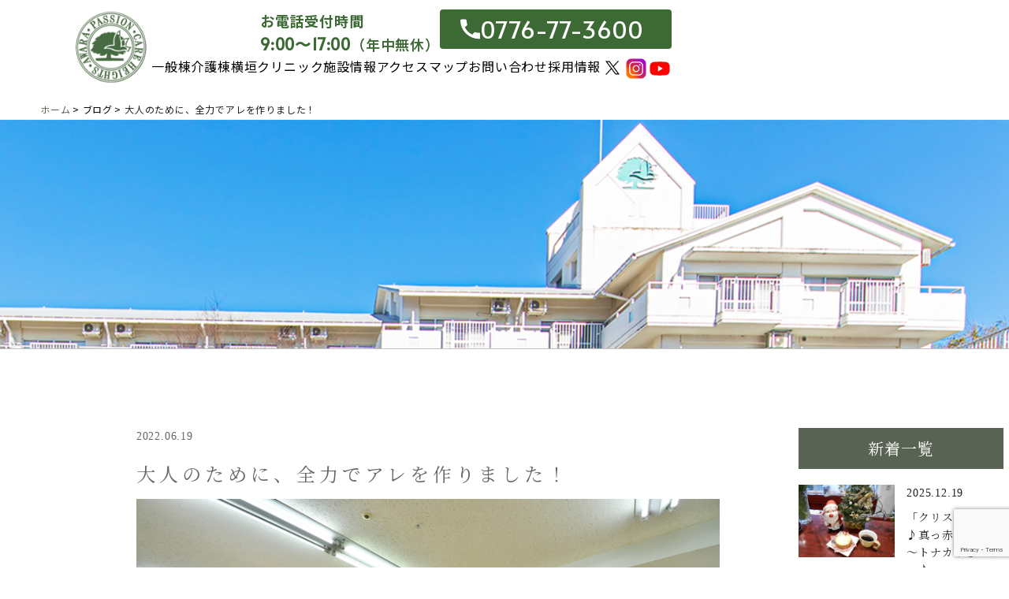

--- FILE ---
content_type: text/html; charset=UTF-8
request_url: https://careheights.jp/news/%E5%A4%A7%E4%BA%BA%E3%81%AE%E3%81%9F%E3%82%81%E3%81%AB%E3%80%81%E5%85%A8%E5%8A%9B%E3%81%A7%E3%82%A2%E3%83%AC%E3%82%92%E4%BD%9C%E3%82%8A%E3%81%BE%E3%81%97%E3%81%9F%EF%BC%81/
body_size: 14144
content:
<!doctype html>
<html dir="ltr" lang="ja" prefix="og: https://ogp.me/ns#" class="no-js no-svg">

<head>
	<!-- Google Tag Manager -->
	<script>
		(function(w, d, s, l, i) {
			w[l] = w[l] || [];
			w[l].push({
				'gtm.start': new Date().getTime(),
				event: 'gtm.js'
			});
			var f = d.getElementsByTagName(s)[0],
				j = d.createElement(s),
				dl = l != 'dataLayer' ? '&l=' + l : '';
			j.async = true;
			j.src =
				'https://www.googletagmanager.com/gtm.js?id=' + i + dl;
			f.parentNode.insertBefore(j, f);
		})(window, document, 'script', 'dataLayer', 'GTM-582NTSJ');
	</script>
	<!-- End Google Tag Manager -->
	<meta charset="UTF-8" />
	<meta name="viewport" content="width=device-width, initial-scale=1">
	<meta name="format-detection" content="telephone=no">
	<link rel="icon" href="https://careheights.jp/wp-content/themes/careheights/src/img/common/favicon.ico">

	<!--webfont-->
	<link href="https://fonts.googleapis.com/css?family=Arizonia" rel="stylesheet">
	<link href="https://fonts.googleapis.com/css?family=Didact+Gothic&display=swap" rel="stylesheet">
	<link href="https://use.fontawesome.com/releases/v5.8.2/css/all.css" rel="stylesheet">

	<link rel="preconnect" href="https://fonts.googleapis.com">
	<link rel="preconnect" href="https://fonts.gstatic.com" crossorigin>
	<link href="https://fonts.googleapis.com/css2?family=Alata&family=Noto+Sans+JP:wght@100..900&family=Noto+Serif+JP:wght@200..900&display=swap" rel="stylesheet">
	<script src="https://ajax.googleapis.com/ajax/libs/jquery/3.3.1/jquery.min.js"></script>

	<!--スクロールヒント-->
	<link rel="stylesheet" href="https://unpkg.com/scroll-hint@latest/css/scroll-hint.css">
	<script src="https://unpkg.com/scroll-hint@latest/js/scroll-hint.min.js"></script>
	<title>大人のために、全力でアレを作りました！ | 心豊かな老後のために - ケアハイツ芦原 (公式)</title>
	<style>img:is([sizes="auto" i], [sizes^="auto," i]) { contain-intrinsic-size: 3000px 1500px }</style>
	
		<!-- All in One SEO 4.8.3.2 - aioseo.com -->
	<meta name="robots" content="max-image-preview:large" />
	<meta name="author" content="careheights_user"/>
	<link rel="canonical" href="https://careheights.jp/news/%e5%a4%a7%e4%ba%ba%e3%81%ae%e3%81%9f%e3%82%81%e3%81%ab%e3%80%81%e5%85%a8%e5%8a%9b%e3%81%a7%e3%82%a2%e3%83%ac%e3%82%92%e4%bd%9c%e3%82%8a%e3%81%be%e3%81%97%e3%81%9f%ef%bc%81/" />
	<meta name="generator" content="All in One SEO (AIOSEO) 4.8.3.2" />
		<meta property="og:locale" content="ja_JP" />
		<meta property="og:site_name" content="心豊かな老後のために - ケアハイツ芦原 (公式)" />
		<meta property="og:type" content="article" />
		<meta property="og:title" content="大人のために、全力でアレを作りました！ | 心豊かな老後のために - ケアハイツ芦原 (公式)" />
		<meta property="og:url" content="https://careheights.jp/news/%e5%a4%a7%e4%ba%ba%e3%81%ae%e3%81%9f%e3%82%81%e3%81%ab%e3%80%81%e5%85%a8%e5%8a%9b%e3%81%a7%e3%82%a2%e3%83%ac%e3%82%92%e4%bd%9c%e3%82%8a%e3%81%be%e3%81%97%e3%81%9f%ef%bc%81/" />
		<meta property="og:image" content="https://careheights.jp/wp-content/uploads/2021/03/36766011b0ee5feaf0bd589c7846e4cd.jpg" />
		<meta property="og:image:secure_url" content="https://careheights.jp/wp-content/uploads/2021/03/36766011b0ee5feaf0bd589c7846e4cd.jpg" />
		<meta property="og:image:width" content="2000" />
		<meta property="og:image:height" content="1331" />
		<meta property="article:published_time" content="2022-06-19T02:00:40+00:00" />
		<meta property="article:modified_time" content="2022-06-19T04:00:39+00:00" />
		<meta name="twitter:card" content="summary" />
		<meta name="twitter:title" content="大人のために、全力でアレを作りました！ | 心豊かな老後のために - ケアハイツ芦原 (公式)" />
		<meta name="twitter:image" content="https://careheights.jp/wp-content/uploads/2021/03/36766011b0ee5feaf0bd589c7846e4cd.jpg" />
		<script type="application/ld+json" class="aioseo-schema">
			{"@context":"https:\/\/schema.org","@graph":[{"@type":"Article","@id":"https:\/\/careheights.jp\/news\/%e5%a4%a7%e4%ba%ba%e3%81%ae%e3%81%9f%e3%82%81%e3%81%ab%e3%80%81%e5%85%a8%e5%8a%9b%e3%81%a7%e3%82%a2%e3%83%ac%e3%82%92%e4%bd%9c%e3%82%8a%e3%81%be%e3%81%97%e3%81%9f%ef%bc%81\/#article","name":"\u5927\u4eba\u306e\u305f\u3081\u306b\u3001\u5168\u529b\u3067\u30a2\u30ec\u3092\u4f5c\u308a\u307e\u3057\u305f\uff01 | \u5fc3\u8c4a\u304b\u306a\u8001\u5f8c\u306e\u305f\u3081\u306b - \u30b1\u30a2\u30cf\u30a4\u30c4\u82a6\u539f (\u516c\u5f0f)","headline":"\u5927\u4eba\u306e\u305f\u3081\u306b\u3001\u5168\u529b\u3067\u30a2\u30ec\u3092\u4f5c\u308a\u307e\u3057\u305f\uff01","author":{"@id":"https:\/\/careheights.jp\/author\/careheights_user\/#author"},"publisher":{"@id":"https:\/\/careheights.jp\/#organization"},"image":{"@type":"ImageObject","url":"https:\/\/careheights.jp\/wp-content\/uploads\/2021\/03\/36766011b0ee5feaf0bd589c7846e4cd.jpg","width":2000,"height":1331,"caption":"\u98df\u5802\u3000\u671d\u98df\u3000\u663c\u98df\u3000\u5915\u98df\u3000\u732e\u7acb\u3000\u30e1\u30cb\u30e5\u30fc"},"datePublished":"2022-06-19T11:00:40+09:00","dateModified":"2022-06-19T13:00:39+09:00","inLanguage":"ja","mainEntityOfPage":{"@id":"https:\/\/careheights.jp\/news\/%e5%a4%a7%e4%ba%ba%e3%81%ae%e3%81%9f%e3%82%81%e3%81%ab%e3%80%81%e5%85%a8%e5%8a%9b%e3%81%a7%e3%82%a2%e3%83%ac%e3%82%92%e4%bd%9c%e3%82%8a%e3%81%be%e3%81%97%e3%81%9f%ef%bc%81\/#webpage"},"isPartOf":{"@id":"https:\/\/careheights.jp\/news\/%e5%a4%a7%e4%ba%ba%e3%81%ae%e3%81%9f%e3%82%81%e3%81%ab%e3%80%81%e5%85%a8%e5%8a%9b%e3%81%a7%e3%82%a2%e3%83%ac%e3%82%92%e4%bd%9c%e3%82%8a%e3%81%be%e3%81%97%e3%81%9f%ef%bc%81\/#webpage"},"articleSection":"\u30d6\u30ed\u30b0"},{"@type":"BreadcrumbList","@id":"https:\/\/careheights.jp\/news\/%e5%a4%a7%e4%ba%ba%e3%81%ae%e3%81%9f%e3%82%81%e3%81%ab%e3%80%81%e5%85%a8%e5%8a%9b%e3%81%a7%e3%82%a2%e3%83%ac%e3%82%92%e4%bd%9c%e3%82%8a%e3%81%be%e3%81%97%e3%81%9f%ef%bc%81\/#breadcrumblist","itemListElement":[{"@type":"ListItem","@id":"https:\/\/careheights.jp#listItem","position":1,"name":"\u30db\u30fc\u30e0","item":"https:\/\/careheights.jp","nextItem":{"@type":"ListItem","@id":"https:\/\/careheights.jp#listItem","name":"\u6295\u7a3f"}},{"@type":"ListItem","@id":"https:\/\/careheights.jp#listItem","position":2,"name":"\u6295\u7a3f","item":"https:\/\/careheights.jp","nextItem":{"@type":"ListItem","@id":"https:\/\/careheights.jp\/category\/news\/#listItem","name":"\u30d6\u30ed\u30b0"},"previousItem":{"@type":"ListItem","@id":"https:\/\/careheights.jp#listItem","name":"\u30db\u30fc\u30e0"}},{"@type":"ListItem","@id":"https:\/\/careheights.jp\/category\/news\/#listItem","position":3,"name":"\u30d6\u30ed\u30b0","item":"https:\/\/careheights.jp\/category\/news\/","nextItem":{"@type":"ListItem","@id":"https:\/\/careheights.jp\/news\/%e5%a4%a7%e4%ba%ba%e3%81%ae%e3%81%9f%e3%82%81%e3%81%ab%e3%80%81%e5%85%a8%e5%8a%9b%e3%81%a7%e3%82%a2%e3%83%ac%e3%82%92%e4%bd%9c%e3%82%8a%e3%81%be%e3%81%97%e3%81%9f%ef%bc%81\/#listItem","name":"\u5927\u4eba\u306e\u305f\u3081\u306b\u3001\u5168\u529b\u3067\u30a2\u30ec\u3092\u4f5c\u308a\u307e\u3057\u305f\uff01"},"previousItem":{"@type":"ListItem","@id":"https:\/\/careheights.jp#listItem","name":"\u6295\u7a3f"}},{"@type":"ListItem","@id":"https:\/\/careheights.jp\/news\/%e5%a4%a7%e4%ba%ba%e3%81%ae%e3%81%9f%e3%82%81%e3%81%ab%e3%80%81%e5%85%a8%e5%8a%9b%e3%81%a7%e3%82%a2%e3%83%ac%e3%82%92%e4%bd%9c%e3%82%8a%e3%81%be%e3%81%97%e3%81%9f%ef%bc%81\/#listItem","position":4,"name":"\u5927\u4eba\u306e\u305f\u3081\u306b\u3001\u5168\u529b\u3067\u30a2\u30ec\u3092\u4f5c\u308a\u307e\u3057\u305f\uff01","previousItem":{"@type":"ListItem","@id":"https:\/\/careheights.jp\/category\/news\/#listItem","name":"\u30d6\u30ed\u30b0"}}]},{"@type":"Organization","@id":"https:\/\/careheights.jp\/#organization","name":"\u5fc3\u8c4a\u304b\u306a\u8001\u5f8c\u306e\u305f\u3081\u306b - \u30b1\u30a2\u30cf\u30a4\u30c4\u82a6\u539f  (\u516c\u5f0f)","url":"https:\/\/careheights.jp\/"},{"@type":"Person","@id":"https:\/\/careheights.jp\/author\/careheights_user\/#author","url":"https:\/\/careheights.jp\/author\/careheights_user\/","name":"careheights_user","image":{"@type":"ImageObject","@id":"https:\/\/careheights.jp\/news\/%e5%a4%a7%e4%ba%ba%e3%81%ae%e3%81%9f%e3%82%81%e3%81%ab%e3%80%81%e5%85%a8%e5%8a%9b%e3%81%a7%e3%82%a2%e3%83%ac%e3%82%92%e4%bd%9c%e3%82%8a%e3%81%be%e3%81%97%e3%81%9f%ef%bc%81\/#authorImage","url":"https:\/\/secure.gravatar.com\/avatar\/0aed86fb59a5b9958cadf9f4655ab3e01e0695c75bc3ee7d350ded26719f0ca2?s=96&d=mm&r=g","width":96,"height":96,"caption":"careheights_user"}},{"@type":"WebPage","@id":"https:\/\/careheights.jp\/news\/%e5%a4%a7%e4%ba%ba%e3%81%ae%e3%81%9f%e3%82%81%e3%81%ab%e3%80%81%e5%85%a8%e5%8a%9b%e3%81%a7%e3%82%a2%e3%83%ac%e3%82%92%e4%bd%9c%e3%82%8a%e3%81%be%e3%81%97%e3%81%9f%ef%bc%81\/#webpage","url":"https:\/\/careheights.jp\/news\/%e5%a4%a7%e4%ba%ba%e3%81%ae%e3%81%9f%e3%82%81%e3%81%ab%e3%80%81%e5%85%a8%e5%8a%9b%e3%81%a7%e3%82%a2%e3%83%ac%e3%82%92%e4%bd%9c%e3%82%8a%e3%81%be%e3%81%97%e3%81%9f%ef%bc%81\/","name":"\u5927\u4eba\u306e\u305f\u3081\u306b\u3001\u5168\u529b\u3067\u30a2\u30ec\u3092\u4f5c\u308a\u307e\u3057\u305f\uff01 | \u5fc3\u8c4a\u304b\u306a\u8001\u5f8c\u306e\u305f\u3081\u306b - \u30b1\u30a2\u30cf\u30a4\u30c4\u82a6\u539f (\u516c\u5f0f)","inLanguage":"ja","isPartOf":{"@id":"https:\/\/careheights.jp\/#website"},"breadcrumb":{"@id":"https:\/\/careheights.jp\/news\/%e5%a4%a7%e4%ba%ba%e3%81%ae%e3%81%9f%e3%82%81%e3%81%ab%e3%80%81%e5%85%a8%e5%8a%9b%e3%81%a7%e3%82%a2%e3%83%ac%e3%82%92%e4%bd%9c%e3%82%8a%e3%81%be%e3%81%97%e3%81%9f%ef%bc%81\/#breadcrumblist"},"author":{"@id":"https:\/\/careheights.jp\/author\/careheights_user\/#author"},"creator":{"@id":"https:\/\/careheights.jp\/author\/careheights_user\/#author"},"image":{"@type":"ImageObject","url":"https:\/\/careheights.jp\/wp-content\/uploads\/2021\/03\/36766011b0ee5feaf0bd589c7846e4cd.jpg","@id":"https:\/\/careheights.jp\/news\/%e5%a4%a7%e4%ba%ba%e3%81%ae%e3%81%9f%e3%82%81%e3%81%ab%e3%80%81%e5%85%a8%e5%8a%9b%e3%81%a7%e3%82%a2%e3%83%ac%e3%82%92%e4%bd%9c%e3%82%8a%e3%81%be%e3%81%97%e3%81%9f%ef%bc%81\/#mainImage","width":2000,"height":1331,"caption":"\u98df\u5802\u3000\u671d\u98df\u3000\u663c\u98df\u3000\u5915\u98df\u3000\u732e\u7acb\u3000\u30e1\u30cb\u30e5\u30fc"},"primaryImageOfPage":{"@id":"https:\/\/careheights.jp\/news\/%e5%a4%a7%e4%ba%ba%e3%81%ae%e3%81%9f%e3%82%81%e3%81%ab%e3%80%81%e5%85%a8%e5%8a%9b%e3%81%a7%e3%82%a2%e3%83%ac%e3%82%92%e4%bd%9c%e3%82%8a%e3%81%be%e3%81%97%e3%81%9f%ef%bc%81\/#mainImage"},"datePublished":"2022-06-19T11:00:40+09:00","dateModified":"2022-06-19T13:00:39+09:00"},{"@type":"WebSite","@id":"https:\/\/careheights.jp\/#website","url":"https:\/\/careheights.jp\/","name":"\u5fc3\u8c4a\u304b\u306a\u8001\u5f8c\u306e\u305f\u3081\u306b - \u30b1\u30a2\u30cf\u30a4\u30c4\u82a6\u539f  (\u516c\u5f0f)","inLanguage":"ja","publisher":{"@id":"https:\/\/careheights.jp\/#organization"}}]}
		</script>
		<!-- All in One SEO -->

<link rel='dns-prefetch' href='//use.fontawesome.com' />
<link rel="alternate" type="application/rss+xml" title="心豊かな老後のために - ケアハイツ芦原  (公式) &raquo; 大人のために、全力でアレを作りました！ のコメントのフィード" href="https://careheights.jp/news/%e5%a4%a7%e4%ba%ba%e3%81%ae%e3%81%9f%e3%82%81%e3%81%ab%e3%80%81%e5%85%a8%e5%8a%9b%e3%81%a7%e3%82%a2%e3%83%ac%e3%82%92%e4%bd%9c%e3%82%8a%e3%81%be%e3%81%97%e3%81%9f%ef%bc%81/feed/" />
<script type="text/javascript">
/* <![CDATA[ */
window._wpemojiSettings = {"baseUrl":"https:\/\/s.w.org\/images\/core\/emoji\/15.1.0\/72x72\/","ext":".png","svgUrl":"https:\/\/s.w.org\/images\/core\/emoji\/15.1.0\/svg\/","svgExt":".svg","source":{"concatemoji":"https:\/\/careheights.jp\/wp-includes\/js\/wp-emoji-release.min.js?ver=6.8.1"}};
/*! This file is auto-generated */
!function(i,n){var o,s,e;function c(e){try{var t={supportTests:e,timestamp:(new Date).valueOf()};sessionStorage.setItem(o,JSON.stringify(t))}catch(e){}}function p(e,t,n){e.clearRect(0,0,e.canvas.width,e.canvas.height),e.fillText(t,0,0);var t=new Uint32Array(e.getImageData(0,0,e.canvas.width,e.canvas.height).data),r=(e.clearRect(0,0,e.canvas.width,e.canvas.height),e.fillText(n,0,0),new Uint32Array(e.getImageData(0,0,e.canvas.width,e.canvas.height).data));return t.every(function(e,t){return e===r[t]})}function u(e,t,n){switch(t){case"flag":return n(e,"\ud83c\udff3\ufe0f\u200d\u26a7\ufe0f","\ud83c\udff3\ufe0f\u200b\u26a7\ufe0f")?!1:!n(e,"\ud83c\uddfa\ud83c\uddf3","\ud83c\uddfa\u200b\ud83c\uddf3")&&!n(e,"\ud83c\udff4\udb40\udc67\udb40\udc62\udb40\udc65\udb40\udc6e\udb40\udc67\udb40\udc7f","\ud83c\udff4\u200b\udb40\udc67\u200b\udb40\udc62\u200b\udb40\udc65\u200b\udb40\udc6e\u200b\udb40\udc67\u200b\udb40\udc7f");case"emoji":return!n(e,"\ud83d\udc26\u200d\ud83d\udd25","\ud83d\udc26\u200b\ud83d\udd25")}return!1}function f(e,t,n){var r="undefined"!=typeof WorkerGlobalScope&&self instanceof WorkerGlobalScope?new OffscreenCanvas(300,150):i.createElement("canvas"),a=r.getContext("2d",{willReadFrequently:!0}),o=(a.textBaseline="top",a.font="600 32px Arial",{});return e.forEach(function(e){o[e]=t(a,e,n)}),o}function t(e){var t=i.createElement("script");t.src=e,t.defer=!0,i.head.appendChild(t)}"undefined"!=typeof Promise&&(o="wpEmojiSettingsSupports",s=["flag","emoji"],n.supports={everything:!0,everythingExceptFlag:!0},e=new Promise(function(e){i.addEventListener("DOMContentLoaded",e,{once:!0})}),new Promise(function(t){var n=function(){try{var e=JSON.parse(sessionStorage.getItem(o));if("object"==typeof e&&"number"==typeof e.timestamp&&(new Date).valueOf()<e.timestamp+604800&&"object"==typeof e.supportTests)return e.supportTests}catch(e){}return null}();if(!n){if("undefined"!=typeof Worker&&"undefined"!=typeof OffscreenCanvas&&"undefined"!=typeof URL&&URL.createObjectURL&&"undefined"!=typeof Blob)try{var e="postMessage("+f.toString()+"("+[JSON.stringify(s),u.toString(),p.toString()].join(",")+"));",r=new Blob([e],{type:"text/javascript"}),a=new Worker(URL.createObjectURL(r),{name:"wpTestEmojiSupports"});return void(a.onmessage=function(e){c(n=e.data),a.terminate(),t(n)})}catch(e){}c(n=f(s,u,p))}t(n)}).then(function(e){for(var t in e)n.supports[t]=e[t],n.supports.everything=n.supports.everything&&n.supports[t],"flag"!==t&&(n.supports.everythingExceptFlag=n.supports.everythingExceptFlag&&n.supports[t]);n.supports.everythingExceptFlag=n.supports.everythingExceptFlag&&!n.supports.flag,n.DOMReady=!1,n.readyCallback=function(){n.DOMReady=!0}}).then(function(){return e}).then(function(){var e;n.supports.everything||(n.readyCallback(),(e=n.source||{}).concatemoji?t(e.concatemoji):e.wpemoji&&e.twemoji&&(t(e.twemoji),t(e.wpemoji)))}))}((window,document),window._wpemojiSettings);
/* ]]> */
</script>
<style id='wp-emoji-styles-inline-css' type='text/css'>

	img.wp-smiley, img.emoji {
		display: inline !important;
		border: none !important;
		box-shadow: none !important;
		height: 1em !important;
		width: 1em !important;
		margin: 0 0.07em !important;
		vertical-align: -0.1em !important;
		background: none !important;
		padding: 0 !important;
	}
</style>
<link rel='stylesheet' id='wp-block-library-css' href='https://careheights.jp/wp-includes/css/dist/block-library/style.min.css?ver=6.8.1'  media='all' />
<style id='classic-theme-styles-inline-css' type='text/css'>
/*! This file is auto-generated */
.wp-block-button__link{color:#fff;background-color:#32373c;border-radius:9999px;box-shadow:none;text-decoration:none;padding:calc(.667em + 2px) calc(1.333em + 2px);font-size:1.125em}.wp-block-file__button{background:#32373c;color:#fff;text-decoration:none}
</style>
<style id='global-styles-inline-css' type='text/css'>
:root{--wp--preset--aspect-ratio--square: 1;--wp--preset--aspect-ratio--4-3: 4/3;--wp--preset--aspect-ratio--3-4: 3/4;--wp--preset--aspect-ratio--3-2: 3/2;--wp--preset--aspect-ratio--2-3: 2/3;--wp--preset--aspect-ratio--16-9: 16/9;--wp--preset--aspect-ratio--9-16: 9/16;--wp--preset--color--black: #000000;--wp--preset--color--cyan-bluish-gray: #abb8c3;--wp--preset--color--white: #ffffff;--wp--preset--color--pale-pink: #f78da7;--wp--preset--color--vivid-red: #cf2e2e;--wp--preset--color--luminous-vivid-orange: #ff6900;--wp--preset--color--luminous-vivid-amber: #fcb900;--wp--preset--color--light-green-cyan: #7bdcb5;--wp--preset--color--vivid-green-cyan: #00d084;--wp--preset--color--pale-cyan-blue: #8ed1fc;--wp--preset--color--vivid-cyan-blue: #0693e3;--wp--preset--color--vivid-purple: #9b51e0;--wp--preset--gradient--vivid-cyan-blue-to-vivid-purple: linear-gradient(135deg,rgba(6,147,227,1) 0%,rgb(155,81,224) 100%);--wp--preset--gradient--light-green-cyan-to-vivid-green-cyan: linear-gradient(135deg,rgb(122,220,180) 0%,rgb(0,208,130) 100%);--wp--preset--gradient--luminous-vivid-amber-to-luminous-vivid-orange: linear-gradient(135deg,rgba(252,185,0,1) 0%,rgba(255,105,0,1) 100%);--wp--preset--gradient--luminous-vivid-orange-to-vivid-red: linear-gradient(135deg,rgba(255,105,0,1) 0%,rgb(207,46,46) 100%);--wp--preset--gradient--very-light-gray-to-cyan-bluish-gray: linear-gradient(135deg,rgb(238,238,238) 0%,rgb(169,184,195) 100%);--wp--preset--gradient--cool-to-warm-spectrum: linear-gradient(135deg,rgb(74,234,220) 0%,rgb(151,120,209) 20%,rgb(207,42,186) 40%,rgb(238,44,130) 60%,rgb(251,105,98) 80%,rgb(254,248,76) 100%);--wp--preset--gradient--blush-light-purple: linear-gradient(135deg,rgb(255,206,236) 0%,rgb(152,150,240) 100%);--wp--preset--gradient--blush-bordeaux: linear-gradient(135deg,rgb(254,205,165) 0%,rgb(254,45,45) 50%,rgb(107,0,62) 100%);--wp--preset--gradient--luminous-dusk: linear-gradient(135deg,rgb(255,203,112) 0%,rgb(199,81,192) 50%,rgb(65,88,208) 100%);--wp--preset--gradient--pale-ocean: linear-gradient(135deg,rgb(255,245,203) 0%,rgb(182,227,212) 50%,rgb(51,167,181) 100%);--wp--preset--gradient--electric-grass: linear-gradient(135deg,rgb(202,248,128) 0%,rgb(113,206,126) 100%);--wp--preset--gradient--midnight: linear-gradient(135deg,rgb(2,3,129) 0%,rgb(40,116,252) 100%);--wp--preset--font-size--small: 13px;--wp--preset--font-size--medium: 20px;--wp--preset--font-size--large: 36px;--wp--preset--font-size--x-large: 42px;--wp--preset--spacing--20: 0.44rem;--wp--preset--spacing--30: 0.67rem;--wp--preset--spacing--40: 1rem;--wp--preset--spacing--50: 1.5rem;--wp--preset--spacing--60: 2.25rem;--wp--preset--spacing--70: 3.38rem;--wp--preset--spacing--80: 5.06rem;--wp--preset--shadow--natural: 6px 6px 9px rgba(0, 0, 0, 0.2);--wp--preset--shadow--deep: 12px 12px 50px rgba(0, 0, 0, 0.4);--wp--preset--shadow--sharp: 6px 6px 0px rgba(0, 0, 0, 0.2);--wp--preset--shadow--outlined: 6px 6px 0px -3px rgba(255, 255, 255, 1), 6px 6px rgba(0, 0, 0, 1);--wp--preset--shadow--crisp: 6px 6px 0px rgba(0, 0, 0, 1);}:where(.is-layout-flex){gap: 0.5em;}:where(.is-layout-grid){gap: 0.5em;}body .is-layout-flex{display: flex;}.is-layout-flex{flex-wrap: wrap;align-items: center;}.is-layout-flex > :is(*, div){margin: 0;}body .is-layout-grid{display: grid;}.is-layout-grid > :is(*, div){margin: 0;}:where(.wp-block-columns.is-layout-flex){gap: 2em;}:where(.wp-block-columns.is-layout-grid){gap: 2em;}:where(.wp-block-post-template.is-layout-flex){gap: 1.25em;}:where(.wp-block-post-template.is-layout-grid){gap: 1.25em;}.has-black-color{color: var(--wp--preset--color--black) !important;}.has-cyan-bluish-gray-color{color: var(--wp--preset--color--cyan-bluish-gray) !important;}.has-white-color{color: var(--wp--preset--color--white) !important;}.has-pale-pink-color{color: var(--wp--preset--color--pale-pink) !important;}.has-vivid-red-color{color: var(--wp--preset--color--vivid-red) !important;}.has-luminous-vivid-orange-color{color: var(--wp--preset--color--luminous-vivid-orange) !important;}.has-luminous-vivid-amber-color{color: var(--wp--preset--color--luminous-vivid-amber) !important;}.has-light-green-cyan-color{color: var(--wp--preset--color--light-green-cyan) !important;}.has-vivid-green-cyan-color{color: var(--wp--preset--color--vivid-green-cyan) !important;}.has-pale-cyan-blue-color{color: var(--wp--preset--color--pale-cyan-blue) !important;}.has-vivid-cyan-blue-color{color: var(--wp--preset--color--vivid-cyan-blue) !important;}.has-vivid-purple-color{color: var(--wp--preset--color--vivid-purple) !important;}.has-black-background-color{background-color: var(--wp--preset--color--black) !important;}.has-cyan-bluish-gray-background-color{background-color: var(--wp--preset--color--cyan-bluish-gray) !important;}.has-white-background-color{background-color: var(--wp--preset--color--white) !important;}.has-pale-pink-background-color{background-color: var(--wp--preset--color--pale-pink) !important;}.has-vivid-red-background-color{background-color: var(--wp--preset--color--vivid-red) !important;}.has-luminous-vivid-orange-background-color{background-color: var(--wp--preset--color--luminous-vivid-orange) !important;}.has-luminous-vivid-amber-background-color{background-color: var(--wp--preset--color--luminous-vivid-amber) !important;}.has-light-green-cyan-background-color{background-color: var(--wp--preset--color--light-green-cyan) !important;}.has-vivid-green-cyan-background-color{background-color: var(--wp--preset--color--vivid-green-cyan) !important;}.has-pale-cyan-blue-background-color{background-color: var(--wp--preset--color--pale-cyan-blue) !important;}.has-vivid-cyan-blue-background-color{background-color: var(--wp--preset--color--vivid-cyan-blue) !important;}.has-vivid-purple-background-color{background-color: var(--wp--preset--color--vivid-purple) !important;}.has-black-border-color{border-color: var(--wp--preset--color--black) !important;}.has-cyan-bluish-gray-border-color{border-color: var(--wp--preset--color--cyan-bluish-gray) !important;}.has-white-border-color{border-color: var(--wp--preset--color--white) !important;}.has-pale-pink-border-color{border-color: var(--wp--preset--color--pale-pink) !important;}.has-vivid-red-border-color{border-color: var(--wp--preset--color--vivid-red) !important;}.has-luminous-vivid-orange-border-color{border-color: var(--wp--preset--color--luminous-vivid-orange) !important;}.has-luminous-vivid-amber-border-color{border-color: var(--wp--preset--color--luminous-vivid-amber) !important;}.has-light-green-cyan-border-color{border-color: var(--wp--preset--color--light-green-cyan) !important;}.has-vivid-green-cyan-border-color{border-color: var(--wp--preset--color--vivid-green-cyan) !important;}.has-pale-cyan-blue-border-color{border-color: var(--wp--preset--color--pale-cyan-blue) !important;}.has-vivid-cyan-blue-border-color{border-color: var(--wp--preset--color--vivid-cyan-blue) !important;}.has-vivid-purple-border-color{border-color: var(--wp--preset--color--vivid-purple) !important;}.has-vivid-cyan-blue-to-vivid-purple-gradient-background{background: var(--wp--preset--gradient--vivid-cyan-blue-to-vivid-purple) !important;}.has-light-green-cyan-to-vivid-green-cyan-gradient-background{background: var(--wp--preset--gradient--light-green-cyan-to-vivid-green-cyan) !important;}.has-luminous-vivid-amber-to-luminous-vivid-orange-gradient-background{background: var(--wp--preset--gradient--luminous-vivid-amber-to-luminous-vivid-orange) !important;}.has-luminous-vivid-orange-to-vivid-red-gradient-background{background: var(--wp--preset--gradient--luminous-vivid-orange-to-vivid-red) !important;}.has-very-light-gray-to-cyan-bluish-gray-gradient-background{background: var(--wp--preset--gradient--very-light-gray-to-cyan-bluish-gray) !important;}.has-cool-to-warm-spectrum-gradient-background{background: var(--wp--preset--gradient--cool-to-warm-spectrum) !important;}.has-blush-light-purple-gradient-background{background: var(--wp--preset--gradient--blush-light-purple) !important;}.has-blush-bordeaux-gradient-background{background: var(--wp--preset--gradient--blush-bordeaux) !important;}.has-luminous-dusk-gradient-background{background: var(--wp--preset--gradient--luminous-dusk) !important;}.has-pale-ocean-gradient-background{background: var(--wp--preset--gradient--pale-ocean) !important;}.has-electric-grass-gradient-background{background: var(--wp--preset--gradient--electric-grass) !important;}.has-midnight-gradient-background{background: var(--wp--preset--gradient--midnight) !important;}.has-small-font-size{font-size: var(--wp--preset--font-size--small) !important;}.has-medium-font-size{font-size: var(--wp--preset--font-size--medium) !important;}.has-large-font-size{font-size: var(--wp--preset--font-size--large) !important;}.has-x-large-font-size{font-size: var(--wp--preset--font-size--x-large) !important;}
:where(.wp-block-post-template.is-layout-flex){gap: 1.25em;}:where(.wp-block-post-template.is-layout-grid){gap: 1.25em;}
:where(.wp-block-columns.is-layout-flex){gap: 2em;}:where(.wp-block-columns.is-layout-grid){gap: 2em;}
:root :where(.wp-block-pullquote){font-size: 1.5em;line-height: 1.6;}
</style>
<link rel='stylesheet' id='contact-form-7-css' href='https://careheights.jp/wp-content/plugins/contact-form-7/includes/css/styles.css?ver=6.0.6'  media='all' />
<link rel='stylesheet' id='contact-form-7-confirm-css' href='https://careheights.jp/wp-content/plugins/contact-form-7-add-confirm/includes/css/styles.css?ver=5.1'  media='all' />
<link rel='stylesheet' id='wpvrfontawesome-css' href='https://use.fontawesome.com/releases/v6.5.1/css/all.css?ver=8.5.31'  media='all' />
<link rel='stylesheet' id='panellium-css-css' href='https://careheights.jp/wp-content/plugins/wpvr/public/lib/pannellum/src/css/pannellum.css?ver=1'  media='all' />
<link rel='stylesheet' id='videojs-css-css' href='https://careheights.jp/wp-content/plugins/wpvr/public/lib/pannellum/src/css/video-js.css?ver=1'  media='all' />
<link rel='stylesheet' id='videojs-vr-css-css' href='https://careheights.jp/wp-content/plugins/wpvr/public/lib/videojs-vr/videojs-vr.css?ver=1'  media='all' />
<link rel='stylesheet' id='owl-css-css' href='https://careheights.jp/wp-content/plugins/wpvr/public/css/owl.carousel.css?ver=8.5.31'  media='all' />
<link rel='stylesheet' id='wpvr-css' href='https://careheights.jp/wp-content/plugins/wpvr/public/css/wpvr-public.css?ver=8.5.31'  media='all' />
<link rel='stylesheet' id='template04-animate-css' href='https://careheights.jp/wp-content/themes/careheights/css/animate.css?ver=6.8.1'  media='all' />
<link rel='stylesheet' id='template04-icon-css' href='https://careheights.jp/wp-content/themes/careheights/assets/icon/style.css?ver=6.8.1'  media='all' />
<link rel='stylesheet' id='template04-style-css' href='https://careheights.jp/wp-content/themes/careheights/css/style.css?ver=6.8.1'  media='all' />
<link rel='stylesheet' id='template04-style02-css' href='https://careheights.jp/wp-content/themes/careheights/css/style02.css?ver=6.8.1'  media='all' />
<style id='akismet-widget-style-inline-css' type='text/css'>

			.a-stats {
				--akismet-color-mid-green: #357b49;
				--akismet-color-white: #fff;
				--akismet-color-light-grey: #f6f7f7;

				max-width: 350px;
				width: auto;
			}

			.a-stats * {
				all: unset;
				box-sizing: border-box;
			}

			.a-stats strong {
				font-weight: 600;
			}

			.a-stats a.a-stats__link,
			.a-stats a.a-stats__link:visited,
			.a-stats a.a-stats__link:active {
				background: var(--akismet-color-mid-green);
				border: none;
				box-shadow: none;
				border-radius: 8px;
				color: var(--akismet-color-white);
				cursor: pointer;
				display: block;
				font-family: -apple-system, BlinkMacSystemFont, 'Segoe UI', 'Roboto', 'Oxygen-Sans', 'Ubuntu', 'Cantarell', 'Helvetica Neue', sans-serif;
				font-weight: 500;
				padding: 12px;
				text-align: center;
				text-decoration: none;
				transition: all 0.2s ease;
			}

			/* Extra specificity to deal with TwentyTwentyOne focus style */
			.widget .a-stats a.a-stats__link:focus {
				background: var(--akismet-color-mid-green);
				color: var(--akismet-color-white);
				text-decoration: none;
			}

			.a-stats a.a-stats__link:hover {
				filter: brightness(110%);
				box-shadow: 0 4px 12px rgba(0, 0, 0, 0.06), 0 0 2px rgba(0, 0, 0, 0.16);
			}

			.a-stats .count {
				color: var(--akismet-color-white);
				display: block;
				font-size: 1.5em;
				line-height: 1.4;
				padding: 0 13px;
				white-space: nowrap;
			}
		
</style>
<link rel='stylesheet' id='wp-pagenavi-css' href='https://careheights.jp/wp-content/plugins/wp-pagenavi/pagenavi-css.css?ver=2.70'  media='all' />
<script  src="https://careheights.jp/wp-includes/js/jquery/jquery.min.js?ver=3.7.1" id="jquery-core-js"></script>
<script  src="https://careheights.jp/wp-includes/js/jquery/jquery-migrate.min.js?ver=3.4.1" id="jquery-migrate-js"></script>
<script  src="https://careheights.jp/wp-content/plugins/wpvr/public/lib/pannellum/src/js/pannellum.js?ver=1" id="panellium-js-js"></script>
<script  src="https://careheights.jp/wp-content/plugins/wpvr/public/lib/pannellum/src/js/libpannellum.js?ver=1" id="panelliumlib-js-js"></script>
<script  src="https://careheights.jp/wp-content/plugins/wpvr/public/js/video.js?ver=1" id="videojs-js-js"></script>
<script  src="https://careheights.jp/wp-content/plugins/wpvr/public/lib/videojs-vr/videojs-vr.js?ver=1" id="videojsvr-js-js"></script>
<script  src="https://careheights.jp/wp-content/plugins/wpvr/public/lib/pannellum/src/js/videojs-pannellum-plugin.js?ver=1" id="panelliumvid-js-js"></script>
<script  src="https://careheights.jp/wp-content/plugins/wpvr/public/js/owl.carousel.js?ver=6.8.1" id="owl-js-js"></script>
<script  src="https://careheights.jp/wp-content/plugins/wpvr/public/js/jquery.cookie.js?ver=1" id="jquery_cookie-js"></script>
<script  src="https://careheights.jp/wp-content/themes/careheights/src/js/jquery.inview.min.js?ver=6.8.1" id="template04-inview-js"></script>
<script  src="https://careheights.jp/wp-content/themes/careheights/src/js/ofi.min.js?ver=6.8.1" id="template04-ofi-js"></script>
<script  src="https://careheights.jp/wp-content/themes/careheights/src/js/jquery.rwdImageMaps.min.js?ver=6.8.1" id="template04-imgmap-js"></script>
<script  src="https://careheights.jp/wp-content/themes/careheights/src/js/common.js?ver=6.8.1" id="template04-common-js"></script>
<link rel="https://api.w.org/" href="https://careheights.jp/wp-json/" /><link rel="alternate" title="JSON" type="application/json" href="https://careheights.jp/wp-json/wp/v2/posts/1670" /><link rel="EditURI" type="application/rsd+xml" title="RSD" href="https://careheights.jp/xmlrpc.php?rsd" />
<meta name="generator" content="WordPress 6.8.1" />
<link rel='shortlink' href='https://careheights.jp/?p=1670' />
<link rel="alternate" title="oEmbed (JSON)" type="application/json+oembed" href="https://careheights.jp/wp-json/oembed/1.0/embed?url=https%3A%2F%2Fcareheights.jp%2Fnews%2F%25e5%25a4%25a7%25e4%25ba%25ba%25e3%2581%25ae%25e3%2581%259f%25e3%2582%2581%25e3%2581%25ab%25e3%2580%2581%25e5%2585%25a8%25e5%258a%259b%25e3%2581%25a7%25e3%2582%25a2%25e3%2583%25ac%25e3%2582%2592%25e4%25bd%259c%25e3%2582%258a%25e3%2581%25be%25e3%2581%2597%25e3%2581%259f%25ef%25bc%2581%2F" />
<link rel="alternate" title="oEmbed (XML)" type="text/xml+oembed" href="https://careheights.jp/wp-json/oembed/1.0/embed?url=https%3A%2F%2Fcareheights.jp%2Fnews%2F%25e5%25a4%25a7%25e4%25ba%25ba%25e3%2581%25ae%25e3%2581%259f%25e3%2582%2581%25e3%2581%25ab%25e3%2580%2581%25e5%2585%25a8%25e5%258a%259b%25e3%2581%25a7%25e3%2582%25a2%25e3%2583%25ac%25e3%2582%2592%25e4%25bd%259c%25e3%2582%258a%25e3%2581%25be%25e3%2581%2597%25e3%2581%259f%25ef%25bc%2581%2F&#038;format=xml" />
		<link rel="stylesheet" type="text/css" href="//cdn.jsdelivr.net/npm/slick-carousel@1.8.1/slick/slick.css" />
	<script type="text/javascript" src="//cdn.jsdelivr.net/npm/slick-carousel@1.8.1/slick/slick.min.js"></script>
	<link rel="stylesheet" href="https://ajax.googleapis.com/ajax/libs/jqueryui/1/themes/ui-lightness/jquery-ui.css">
	<!-- OGP -->
<meta property="og:title" content="大人のために、全力でアレを作りました！ | 心豊かな老後のために - ケアハイツ芦原  (公式)" />
<meta property="og:type" content="article" />
<meta property="og:url" content="https://careheights.jp/news/%E5%A4%A7%E4%BA%BA%E3%81%AE%E3%81%9F%E3%82%81%E3%81%AB%E3%80%81%E5%85%A8%E5%8A%9B%E3%81%A7%E3%82%A2%E3%83%AC%E3%82%92%E4%BD%9C%E3%82%8A%E3%81%BE%E3%81%97%E3%81%9F%EF%BC%81/" />
<meta property="og:image" content="https://careheights.jp/wp-content/themes/careheights/src/img/common/ogp.png" />
<meta property="og:site_name" content="心豊かな老後のために &#8211; ケアハイツ芦原  (公式)" />
<meta property="og:description" content="今回は先日ご用意した昼食について。 &nbsp; スープの定番「コンソメスープ」を器に盛り付け。 &nbsp; 洋食の名脇役、「マッシュポテト」は端に配置。 &nbsp; 外国の名が入っていると、ちょっと背伸びした気になれる「フレンチサラダ」 &nbsp; 「" />
<meta name="twitter:card" content="summary" />
<meta name="twitter:title" content="大人のために、全力でアレを作りました！ | 心豊かな老後のために - ケアハイツ芦原  (公式)" />
<meta name="twitter:description" content="今回は先日ご用意した昼食について。 &nbsp; スープの定番「コンソメスープ」を器に盛り付け。 &nbsp; 洋食の名脇役、「マッシュポテト」は端に配置。 &nbsp; 外国の名が入っていると、ちょっと背伸びした気になれる「フレンチサラダ」 &nbsp; 「" />
<meta name="twitter:image" content="https://careheights.jp/wp-content/themes/careheights/src/img/common/ogp.png" /></head>

<body class="wp-singular post-template-default single single-post postid-1670 single-format-standard wp-theme-careheights">
	<!-- Google Tag Manager (noscript) -->
	<noscript><iframe src="https://www.googletagmanager.com/ns.html?id=GTM-582NTSJ" height="0" width="0" style="display:none;visibility:hidden"></iframe></noscript>
	<!-- End Google Tag Manager (noscript) -->

				<header class="lower">
			
			<nav id="navi">
				<div class="inner">
					<div class="nav-box">
						<div id="navibtn" class="hamburger-menu">
							<span></span>
							<span></span>
							<span></span>
						</div>

						<div class="flex">
							<div class="menu-left">
																	<h1 class="logo">
										<a href="https://careheights.jp/" rel="home">
											<img src="https://careheights.jp/wp-content/themes/careheights/src/img/common/logo.svg" alt="大人のために、全力でアレを作りました！">
										</a>
									</h1>
								
							</div>

							<div class="menu-right flex">
								<div class="pc">
									<div class="cta-box flex">
										<div class="time">
											<p>お電話受付時間<br><span class="number">9:00〜17:00</span><span class="year">（年中無休）</span></p>
										</div>

										<div class="tel">
											<a href="tel:0776-77-3600">
												<img src="https://careheights.jp/wp-content/themes/careheights/src/img/common/tel.svg" alt="0776-77-3600">0776-77-3600
											</a>
										</div>
									</div>

									<nav id="pc-nav">
										<ul id="menu" class="flex">
											<li><a href="https://careheights.jp/facility/">一般棟</a></li>
											<li><a href="https://careheights.jp/care/">介護棟</a></li>
											<li><a href="https://careheights.jp/clinic/">横垣クリニック</a></li>
											<li><a href="https://careheights.jp/information/">施設情報</a></li>
											<li><a href="https://careheights.jp/access/">アクセスマップ</a></li>
											<li><a href="https://careheights.jp/contact/">お問い合わせ</a></li>
											<li><a href="https://careheights.jp/recruit/">採用情報</a></li>
											<li class="flex">
												<a href="https://x.com/careheights1" target="_blank" rel="noopener noreferrer">
													<img src="https://careheights.jp/wp-content/themes/careheights/src/img/common/ic-x.svg" alt="X" width="30">
												</a>
												<a href="https://www.instagram.com/careheights.awara/" target="_blank" rel="noopener noreferrer">
													<img src="https://careheights.jp/wp-content/themes/careheights/src/img/common/ic-insta.svg" alt="insta" width="30">
												</a>
												<a href="https://www.youtube.com/@careheightsawara" target="_blank" rel="noopener noreferrer">
													<img src="https://careheights.jp/wp-content/themes/careheights/src/img/common/ic-youtube.svg" alt="youtube" width="30">
												</a>
											</li>
										</ul>
									</nav>
								</div>
							</div>
						</div>

					</div>
				</div>

				<div class="tab-sp">
					<ul id="sp-menu" class="flex close">
						<li><a href="https://careheights.jp/facility/">一般棟</a></li>
						<li><a href="https://careheights.jp/care/">介護棟</a></li>
						<li><a href="https://careheights.jp/clinic/">横垣クリニック</a></li>
						<li><a href="https://careheights.jp/information/">施設情報</a></li>
						<li><a href="https://careheights.jp/access/">アクセスマップ</a></li>
						<li><a href="https://careheights.jp/faq/">よくある質問</a></li>
						<li><a href="https://careheights.jp/facility/location/">観光</a></li>
						<li><a href="https://careheights.jp/voice/">入居者・ご家族の声</a></li>
						<li><a href="https://careheights.jp/news/">ブログ</a></li>
						<li><a href="https://careheights.jp/informationnews/">お知らせ</a></li>
						<li><a href="https://careheights.jp/recruit/">採用情報</a></li>
						<li><a href="https://careheights.jp/contact/">お問い合わせ</a></li>
						<li class="flex">
							<a href="https://careheights.jp/sitemap/">サイトマップ</a>
							<a href="https://careheights.jp/privacy/">プライバシーポリシー</a>
						</li>

						<li class="flex">
							<a href="https://x.com/careheights1" target="_blank" rel="noopener noreferrer">
								<img src="https://careheights.jp/wp-content/themes/careheights/src/img/common/ic-x.svg" alt="X" width="30">
							</a>
							<a href="https://www.instagram.com/awara_careheights/" target="_blank" rel="noopener noreferrer">
								<img src="https://careheights.jp/wp-content/themes/careheights/src/img/common/ic-insta.svg" alt="insta" width="30">
							</a>
							<a href="https://www.youtube.com/@careheightsawara" target="_blank" rel="noopener noreferrer">
								<img src="https://careheights.jp/wp-content/themes/careheights/src/img/common/ic-youtube.svg" alt="youtube" width="30">
							</a>
						</li>
					</ul>
				</div>
			</nav>

			<script>
				document.addEventListener('DOMContentLoaded', function() {
					const menuButton = document.getElementById('navibtn'); // ハンバーガーメニューボタンのセレクタに変更
					const menu = document.getElementById('sp-menu');
					const body = document.body;

					menuButton.addEventListener('click', function() {
						menu.classList.toggle('open');
						menuButton.classList.toggle('open');
						body.classList.toggle('no-scroll');
					});
				});
			</script>

			</header>


<main id="page-default">
	<div id="single" class="news ">
		<div class="breadcrumbs">
			<div id="breadcrumb"><ul><li><a href="https://careheights.jp" class="bc-arrow"><span>ホーム</span></a></li><li><a href="https://careheights.jp/category/news/" class="bc-arrow"><span>ブログ</span></a></li><li><span>大人のために、全力でアレを作りました！</span></li></ul></div>		</div>

		<div class="mainv single">
			<img src="https://careheights.jp/wp-content/themes/careheights/src/img/contents/news/mainv.jpg" alt="介護棟">
		</div>

		<section id="post">
			<div class="inner flex">
				<div class="main">
					<article>
														<div class="date">
									<time datetime="2022-06-19">2022.06.19</time>
								</div>
								<h1 class="ttl">
									大人のために、全力でアレを作りました！								</h1>
								<!--div class="cat flex">
																	</!--div -->

								<div class="img center mB40">
																			<img width="2000" height="1331" src="https://careheights.jp/wp-content/uploads/2021/03/36766011b0ee5feaf0bd589c7846e4cd.jpg" class="attachment-post-thumbnail size-post-thumbnail wp-post-image" alt="食堂　朝食　昼食　夕食　献立　メニュー" decoding="async" fetchpriority="high" srcset="https://careheights.jp/wp-content/uploads/2021/03/36766011b0ee5feaf0bd589c7846e4cd.jpg 2000w, https://careheights.jp/wp-content/uploads/2021/03/36766011b0ee5feaf0bd589c7846e4cd-300x200.jpg 300w, https://careheights.jp/wp-content/uploads/2021/03/36766011b0ee5feaf0bd589c7846e4cd-1024x681.jpg 1024w, https://careheights.jp/wp-content/uploads/2021/03/36766011b0ee5feaf0bd589c7846e4cd-768x511.jpg 768w, https://careheights.jp/wp-content/uploads/2021/03/36766011b0ee5feaf0bd589c7846e4cd-1536x1022.jpg 1536w" sizes="(max-width: 2000px) 100vw, 2000px" />																	</div>

								<div class="content clearfix">
									<p>今回は先日ご用意した昼食について。</p>
<p>&nbsp;</p>
<p>スープの定番「コンソメスープ」を器に盛り付け。</p>
<p><img decoding="async" class="alignnone wp-image-1667" src="https://careheights.jp/wp-content/uploads/2022/06/uh-300x300.jpg" alt="お子様ランチ　コンソメスープ" width="400" height="400" srcset="https://careheights.jp/wp-content/uploads/2022/06/uh-300x300.jpg 300w, https://careheights.jp/wp-content/uploads/2022/06/uh-150x150.jpg 150w, https://careheights.jp/wp-content/uploads/2022/06/uh.jpg 450w" sizes="(max-width: 400px) 100vw, 400px" /></p>
<p>&nbsp;</p>
<p>洋食の名脇役、「マッシュポテト」は端に配置。</p>
<p><img decoding="async" class="alignnone wp-image-1663" src="https://careheights.jp/wp-content/uploads/2022/06/bfd-300x264.jpg" alt="お子様ランチ　マッシュポテト" width="400" height="352" srcset="https://careheights.jp/wp-content/uploads/2022/06/bfd-300x264.jpg 300w, https://careheights.jp/wp-content/uploads/2022/06/bfd.jpg 512w" sizes="(max-width: 400px) 100vw, 400px" /></p>
<p>&nbsp;</p>
<p>外国の名が入っていると、ちょっと背伸びした気になれる「フレンチサラダ」</p>
<p><img loading="lazy" decoding="async" class="alignnone wp-image-1668" src="https://careheights.jp/wp-content/uploads/2022/06/wsa-300x300.jpg" alt="お子様ランチ　フレンチサラダ" width="400" height="400" srcset="https://careheights.jp/wp-content/uploads/2022/06/wsa-300x300.jpg 300w, https://careheights.jp/wp-content/uploads/2022/06/wsa-150x150.jpg 150w, https://careheights.jp/wp-content/uploads/2022/06/wsa-768x768.jpg 768w, https://careheights.jp/wp-content/uploads/2022/06/wsa.jpg 808w" sizes="auto, (max-width: 400px) 100vw, 400px" /></p>
<p>&nbsp;</p>
<p>「オムライス」の周囲には「エビフライ」「かにコロッケ」「ナポリタン」が、こんなご時世お構いなしに密を成す。（ブロッコリーもお忘れなく）</p>
<p><img loading="lazy" decoding="async" class="alignnone wp-image-1675" src="https://careheights.jp/wp-content/uploads/2022/06/olkj-1-300x300.jpg" alt="お子様ランチ　ワンプレート" width="400" height="400" srcset="https://careheights.jp/wp-content/uploads/2022/06/olkj-1-300x300.jpg 300w, https://careheights.jp/wp-content/uploads/2022/06/olkj-1-150x150.jpg 150w, https://careheights.jp/wp-content/uploads/2022/06/olkj-1-768x768.jpg 768w, https://careheights.jp/wp-content/uploads/2022/06/olkj-1.jpg 896w" sizes="auto, (max-width: 400px) 100vw, 400px" /></p>
<p>&nbsp;</p>
<p>『苦くないもん！食べられるもん！！』</p>
<p>これで大人の仲間入り「コーヒーゼリー」</p>
<p><img loading="lazy" decoding="async" class="alignnone wp-image-1666" src="https://careheights.jp/wp-content/uploads/2022/06/rfdx-1-300x246.jpg" alt="お子様ランチ　コーヒーゼリー" width="400" height="329" srcset="https://careheights.jp/wp-content/uploads/2022/06/rfdx-1-300x246.jpg 300w, https://careheights.jp/wp-content/uploads/2022/06/rfdx-1.jpg 448w" sizes="auto, (max-width: 400px) 100vw, 400px" /></p>
<p>&nbsp;</p>
<p>最後に日の丸の旗を掲げれば、大人のための立派な「お子様ランチ」の完成！</p>
<p><img loading="lazy" decoding="async" class="alignnone wp-image-1664" src="https://careheights.jp/wp-content/uploads/2022/06/nbv-300x221.jpg" alt="お子様ランチ" width="500" height="369" srcset="https://careheights.jp/wp-content/uploads/2022/06/nbv-300x221.jpg 300w, https://careheights.jp/wp-content/uploads/2022/06/nbv-1024x756.jpg 1024w, https://careheights.jp/wp-content/uploads/2022/06/nbv-768x567.jpg 768w, https://careheights.jp/wp-content/uploads/2022/06/nbv-1536x1134.jpg 1536w, https://careheights.jp/wp-content/uploads/2022/06/nbv.jpg 1947w" sizes="auto, (max-width: 500px) 100vw, 500px" /></p>
<p>「お子様ランチ」は大人でもワクワクする何かを持っているように感じます。</p>
<p>このようなメニューに憧れを抱いた時期はありましたか？</p>
								</div>

																		</article>

					<div id="pagination">
						<div class="single">
							<div class="prev page-numbers"><a href="https://careheights.jp/news/%e5%be%85%e3%81%a1%e3%81%ab%e5%be%85%e3%81%a3%e3%81%9f%e5%a4%96%e5%87%ba%e8%a1%8c%e4%ba%8b%e3%80%81%e3%81%8c%e3%80%81%e3%81%be%e3%81%95%e3%81%8b%e3%81%ae%e7%b5%90%e6%9c%ab%ef%bc%81%ef%bc%9f/" rel="prev">＜ 前の記事</a></div>
							<div class="back page-numbers">
																<a href="https://careheights.jp/category/news/">一覧に戻る</a>

							</div>
							<div class="next page-numbers"><a href="https://careheights.jp/news/%e3%80%8c%e5%bf%99%e3%81%97%e3%81%84%e3%80%8d%e3%80%8c%e6%99%82%e9%96%93%e3%81%8c%e3%81%aa%e3%81%84%e3%80%8d%e3%81%af%e7%90%86%e7%94%b1%e3%81%ab%e3%81%aa%e3%82%89%e3%81%aa%e3%81%84%e3%82%93%e3%81%a7/" rel="next">次の記事 ＞</a></div>
						</div>
					</div>
				</div>

				<!--サイドバー-->
				<div class="sidenav">
  <!--div class="wrapper">
    <div class="op_ttl">
      カテゴリ
    </div>
    <ul class="sidenav-list">
      
    </ul>
  </!--div -->

      <div class="new_post">
      <div class="op_ttl">
        新着一覧
      </div>
      <div class="post-item">
                  <div class="content flex">
            <a href="https://careheights.jp/news/%e3%80%8c%e3%82%af%e3%83%aa%e3%82%b9%e3%83%9e%e3%82%b9%e4%bc%9a%e3%80%8d%e2%99%aa%e7%9c%9f%e3%81%a3%e8%b5%a4%e3%81%aa%e3%81%8a%e9%bc%bb%e3%81%ae%ef%bd%9e%e3%83%88%e3%83%8a%e3%82%ab%e3%82%a4%e3%81%95/" class="hp_coverLink"></a>
                          <div class="img">
                  <img src="https://careheights.jp/wp-content/uploads/2026/01/DSCN5314.jpg" alt="「クリスマス会」♪真っ赤なお鼻の～トナカイさんは～♪">
                </div>
                        <div class="txts">
              <div class="date">2025.12.19</div>
              <div class="ttl">「クリスマス会」♪真っ赤なお鼻の～トナカイさんは～♪</div>
            </div>
          </div>
                  <div class="content flex">
            <a href="https://careheights.jp/news/%e3%81%9d%e3%81%b0%e6%89%93%e3%81%a1%e4%bd%93%e9%a8%93%e4%bc%9a%ef%bc%81%ef%bc%81/" class="hp_coverLink"></a>
                          <div class="img">
                  <img src="https://careheights.jp/wp-content/uploads/2026/01/DSCN5211.jpg" alt="そば打ち体験会！！">
                </div>
                        <div class="txts">
              <div class="date">2025.12.09</div>
              <div class="ttl">そば打ち体験会！！</div>
            </div>
          </div>
                  <div class="content flex">
            <a href="https://careheights.jp/news/%e3%82%bf%e3%82%aa%e3%83%ab%e5%af%84%e8%b4%88%e5%bc%8f/" class="hp_coverLink"></a>
                          <div class="img">
                  <img src="https://careheights.jp/wp-content/uploads/2025/11/DSCN5183-002-e1763771722522.jpg" alt="タオル寄贈式">
                </div>
                        <div class="txts">
              <div class="date">2025.11.20</div>
              <div class="ttl">タオル寄贈式</div>
            </div>
          </div>
                  <div class="content flex">
            <a href="https://careheights.jp/news/%e3%81%8a%e3%81%ab%e3%81%8e%e3%82%8a%e2%99%aa%e3%81%8a%e3%81%ab%e3%81%8e%e3%82%8a%e2%99%aa/" class="hp_coverLink"></a>
                          <div class="img">
                  <img src="https://careheights.jp/wp-content/uploads/2025/10/DSCN5156-e1761190330576.jpg" alt="おにぎり♪おにぎり♪">
                </div>
                        <div class="txts">
              <div class="date">2025.10.14</div>
              <div class="ttl">おにぎり♪おにぎり♪</div>
            </div>
          </div>
                      </div>
    </div>
  
</div>			</div>
		</section>
	</div>
</main><!-- .site-main -->
<footer>
	<section id="occupancy">
		<div class="inner">
			<div class="box">
				<h2>見学・体験入居者募集中</h2>

				<div class="txt">
					<p>施設内の見学をしたい方、入居体験をされたい方を<br class="pc-tab">募集しています。気になる方は、まずは、ご連絡ください。</p>
				</div>

				<div class="btn">
					<a href="https://careheights.jp/contact/">お申し込みはこちら</a>
				</div>
			</div>

		</div>
	</section>

	<section id="contact" class="flex">
		<div class="flex-left">
			<h2>お問い合わせ先</h2>

			<div class="txt">
				<p>資料請求・入居のご相談、ご質問はこちらからお問い合わせください。</p>
			</div>

			<div class="tel">
				<a href="tel:0776-77-3600"><img src="https://careheights.jp/wp-content/themes/careheights/src/img/common/tel.svg" alt="電話">
					<div class="tel-cont"><span class="alata">0776-77-3600</span></div>
				</a>

				<div class="time">受付時間／<span class="alata">9:00〜17:00</span>（年中無休）</div>
			</div>

			<div class="form">
				<a href="https://careheights.jp/contact/">
					<svg id="mail" xmlns="http://www.w3.org/2000/svg" width="20.006" height="15.005" viewBox="0 0 20.006 15.005">
						<path id="パス_14" data-name="パス 14" d="M0,64V79H20.006V64Zm10.321,7.923a.535.535,0,0,1-.632,0L1.876,65.876H18.131Zm-6.6-2.831,2.716,2.3L1.876,75.879V67.751Zm4.071,3.452.639.542a2.51,2.51,0,0,0,3.156,0l.638-.541,4.66,4.584H3.126ZM13.574,71.4l4.556-3.645v8.127Z" transform="translate(0 -64)" fill="#fff" />
					</svg>

					お問い合わせ・資料請求などはこちら
				</a>
			</div>
		</div>

		<div class="flex-right">
			<h2>採用情報</h2>

			<div class="txt">
				<p>ケアハイツ芦原で一緒に働いてくれる仲間を募集しています。<br class="pc-tab">新卒・中途に関わらず募集しています。</p>
			</div>

			<div class="btn">
				<a href="https://careheights.jp/recruit/">採用情報はこちら</a>
			</div>
		</div>
	</section>

	<div id="footer-cont">
		<div class="inner">
			<div class="flex">
				<div class="flex-left">
					<div class="type">
						<p>（公社）全国有料老人ホーム<br>
							特定施設入居者生活介護　介護予防特定施設入居者生活介護
						</p>
					</div>

					<div class="footer-logo">
						<img src="https://careheights.jp/wp-content/themes/careheights/src/img/common/footer-logo.svg" alt="心豊かな老後の住まい。介護付有料老人ホーム">

						<div class="flex" style="align-items: center;">
							<a href="https://x.com/careheights1" target="_blank" rel="noopener noreferrer">
								<img src="https://careheights.jp/wp-content/themes/careheights/src/img/common/ic-x.svg" alt="X" width="50">
							</a>
							<a href="https://www.instagram.com/careheights.awara/" target="_blank" rel="noopener noreferrer">
								<img src="https://careheights.jp/wp-content/themes/careheights/src/img/common/ic-insta.svg" alt="insta" width="50">
							</a>
							<a href="https://www.youtube.com/@careheightsawara" target="_blank" rel="noopener noreferrer">
								<img src="https://careheights.jp/wp-content/themes/careheights/src/img/common/ic-youtube.svg" alt="youtube" width="50">
							</a>

						</div>
					</div>

					<div class="name">
						<p>株式会社ケアハイツ<br>
							〒910-4113 福井県あわら市横垣18-11<br>
							TEL <a href="tel:0776-77-3600">0776-77-3600</a> ／ FAX 0776-77-2875</p>
					</div>
				</div>

				<div class="flex-right">
					<div class="box-left">
						<ul>
							<li>
								<a href="https://careheights.jp">ホーム</a>
							</li>

							<li>
								<a href="https://careheights.jp/facility">一般棟</a>
							</li>

							<li>
								<a href="https://careheights.jp/facility/care">介護棟</a>
							</li>

							<li>
								<a href="https://careheights.jp/clinic">横垣クリニック</a>
							</li>

							<li>
								<a href="https://careheights.jp/facility/information">施設情報</a>
							</li>

							<li>
								<a href="https://careheights.jp/access/">アクセスマップ</a>
							</li>
						</ul>
					</div>

					<div class="box-center">
						<ul>
							<li>
								<a href="https://careheights.jp/faq">よくある質問</a>
							</li>

							<li>
								<a href="https://careheights.jp/facility/location">観光</a>
							</li>

							<li>
								<a href="https://careheights.jp/voice">入居者・ご家族の声</a>
							</li>

							<li>
								<a href="https://careheights.jp/news/">ブログ</a>
							</li>

							<li>
								<a href="https://careheights.jp/informationnews/">お知らせ</a>
							</li>
						</ul>
					</div>

					<div class="box-right">
						<ul>
							<li>
								<a href="https://careheights.jp/recruit">採用情報</a>
							</li>

							<li>
								<a href="https://careheights.jp/contact">お問い合わせ</a>
							</li>

							<li>
								<a href="https://careheights.jp/sitemap">サイトマップ</a>
							</li>

							<li>
								<a href="https://careheights.jp/privacy">プライバシーポリシー</a>
							</li>
						</ul>
					</div>
				</div>
			</div>

			<div class="copy center">
				<p>© 2020 CAREHEIGHTS.</p>
			</div>
		</div>
	</div>

	<div class="tab-sp">
		<div class="fixed">
			<div class="inner">
				<div class="flex">
					<div class="flex-left">
						<p>お電話受付時間<br class="sp"><span><span class="alata">9:00〜17:00</span><span class="year">（年中無休）</span></span></p>
					</div>

					<div class="flex-right">
						<a href="tel:0776-77-3600"><img src="https://careheights.jp/wp-content/themes/careheights/src/img/common/tel.svg" alt="電話">
							<div class="tel-cont"><span class="alata">0776-77-3600</span></div>
						</a>
					</div>
				</div>
			</div>
		</div>
	</div>

</footer>
<script type="speculationrules">
{"prefetch":[{"source":"document","where":{"and":[{"href_matches":"\/*"},{"not":{"href_matches":["\/wp-*.php","\/wp-admin\/*","\/wp-content\/uploads\/*","\/wp-content\/*","\/wp-content\/plugins\/*","\/wp-content\/themes\/careheights\/*","\/*\\?(.+)"]}},{"not":{"selector_matches":"a[rel~=\"nofollow\"]"}},{"not":{"selector_matches":".no-prefetch, .no-prefetch a"}}]},"eagerness":"conservative"}]}
</script>
<script  src="https://careheights.jp/wp-includes/js/dist/hooks.min.js?ver=4d63a3d491d11ffd8ac6" id="wp-hooks-js"></script>
<script  src="https://careheights.jp/wp-includes/js/dist/i18n.min.js?ver=5e580eb46a90c2b997e6" id="wp-i18n-js"></script>
<script  id="wp-i18n-js-after">
/* <![CDATA[ */
wp.i18n.setLocaleData( { 'text direction\u0004ltr': [ 'ltr' ] } );
/* ]]> */
</script>
<script  src="https://careheights.jp/wp-content/plugins/contact-form-7/includes/swv/js/index.js?ver=6.0.6" id="swv-js"></script>
<script  id="contact-form-7-js-translations">
/* <![CDATA[ */
( function( domain, translations ) {
	var localeData = translations.locale_data[ domain ] || translations.locale_data.messages;
	localeData[""].domain = domain;
	wp.i18n.setLocaleData( localeData, domain );
} )( "contact-form-7", {"translation-revision-date":"2025-04-11 06:42:50+0000","generator":"GlotPress\/4.0.1","domain":"messages","locale_data":{"messages":{"":{"domain":"messages","plural-forms":"nplurals=1; plural=0;","lang":"ja_JP"},"This contact form is placed in the wrong place.":["\u3053\u306e\u30b3\u30f3\u30bf\u30af\u30c8\u30d5\u30a9\u30fc\u30e0\u306f\u9593\u9055\u3063\u305f\u4f4d\u7f6e\u306b\u7f6e\u304b\u308c\u3066\u3044\u307e\u3059\u3002"],"Error:":["\u30a8\u30e9\u30fc:"]}},"comment":{"reference":"includes\/js\/index.js"}} );
/* ]]> */
</script>
<script  id="contact-form-7-js-before">
/* <![CDATA[ */
var wpcf7 = {
    "api": {
        "root": "https:\/\/careheights.jp\/wp-json\/",
        "namespace": "contact-form-7\/v1"
    }
};
/* ]]> */
</script>
<script  src="https://careheights.jp/wp-content/plugins/contact-form-7/includes/js/index.js?ver=6.0.6" id="contact-form-7-js"></script>
<script  src="https://careheights.jp/wp-includes/js/jquery/jquery.form.min.js?ver=4.3.0" id="jquery-form-js"></script>
<script  src="https://careheights.jp/wp-content/plugins/contact-form-7-add-confirm/includes/js/scripts.js?ver=5.1" id="contact-form-7-confirm-js"></script>
<script type="text/javascript" id="wpvr-js-extra">
/* <![CDATA[ */
var wpvr_public = {"notice_active":"","notice":"","is_pro_active":""};
/* ]]> */
</script>
<script  src="https://careheights.jp/wp-content/plugins/wpvr/public/js/wpvr-public.js?ver=8.5.31" id="wpvr-js"></script>
<script  src="https://www.google.com/recaptcha/api.js?render=6LdDWmkqAAAAAAxhoWcPrm_-R-EK5bZOX7YmM6Gi&amp;ver=3.0" id="google-recaptcha-js"></script>
<script  src="https://careheights.jp/wp-includes/js/dist/vendor/wp-polyfill.min.js?ver=3.15.0" id="wp-polyfill-js"></script>
<script  id="wpcf7-recaptcha-js-before">
/* <![CDATA[ */
var wpcf7_recaptcha = {
    "sitekey": "6LdDWmkqAAAAAAxhoWcPrm_-R-EK5bZOX7YmM6Gi",
    "actions": {
        "homepage": "homepage",
        "contactform": "contactform"
    }
};
/* ]]> */
</script>
<script  src="https://careheights.jp/wp-content/plugins/contact-form-7/modules/recaptcha/index.js?ver=6.0.6" id="wpcf7-recaptcha-js"></script>

<script src="https://ajax.googleapis.com/ajax/libs/jquery/1.12.4/jquery.min.js"></script>
<script src="https://ajax.googleapis.com/ajax/libs/jqueryui/1/jquery-ui.min.js"></script>
<script src="https://ajax.googleapis.com/ajax/libs/jqueryui/1/i18n/jquery.ui.datepicker-ja.min.js"></script>
<script>
	$(function() {
		$(".datepicker").datepicker();
	});
</script>
</body>

</html>


--- FILE ---
content_type: text/html; charset=utf-8
request_url: https://www.google.com/recaptcha/api2/anchor?ar=1&k=6LdDWmkqAAAAAAxhoWcPrm_-R-EK5bZOX7YmM6Gi&co=aHR0cHM6Ly9jYXJlaGVpZ2h0cy5qcDo0NDM.&hl=en&v=PoyoqOPhxBO7pBk68S4YbpHZ&size=invisible&anchor-ms=20000&execute-ms=30000&cb=mwvc84761qhh
body_size: 48785
content:
<!DOCTYPE HTML><html dir="ltr" lang="en"><head><meta http-equiv="Content-Type" content="text/html; charset=UTF-8">
<meta http-equiv="X-UA-Compatible" content="IE=edge">
<title>reCAPTCHA</title>
<style type="text/css">
/* cyrillic-ext */
@font-face {
  font-family: 'Roboto';
  font-style: normal;
  font-weight: 400;
  font-stretch: 100%;
  src: url(//fonts.gstatic.com/s/roboto/v48/KFO7CnqEu92Fr1ME7kSn66aGLdTylUAMa3GUBHMdazTgWw.woff2) format('woff2');
  unicode-range: U+0460-052F, U+1C80-1C8A, U+20B4, U+2DE0-2DFF, U+A640-A69F, U+FE2E-FE2F;
}
/* cyrillic */
@font-face {
  font-family: 'Roboto';
  font-style: normal;
  font-weight: 400;
  font-stretch: 100%;
  src: url(//fonts.gstatic.com/s/roboto/v48/KFO7CnqEu92Fr1ME7kSn66aGLdTylUAMa3iUBHMdazTgWw.woff2) format('woff2');
  unicode-range: U+0301, U+0400-045F, U+0490-0491, U+04B0-04B1, U+2116;
}
/* greek-ext */
@font-face {
  font-family: 'Roboto';
  font-style: normal;
  font-weight: 400;
  font-stretch: 100%;
  src: url(//fonts.gstatic.com/s/roboto/v48/KFO7CnqEu92Fr1ME7kSn66aGLdTylUAMa3CUBHMdazTgWw.woff2) format('woff2');
  unicode-range: U+1F00-1FFF;
}
/* greek */
@font-face {
  font-family: 'Roboto';
  font-style: normal;
  font-weight: 400;
  font-stretch: 100%;
  src: url(//fonts.gstatic.com/s/roboto/v48/KFO7CnqEu92Fr1ME7kSn66aGLdTylUAMa3-UBHMdazTgWw.woff2) format('woff2');
  unicode-range: U+0370-0377, U+037A-037F, U+0384-038A, U+038C, U+038E-03A1, U+03A3-03FF;
}
/* math */
@font-face {
  font-family: 'Roboto';
  font-style: normal;
  font-weight: 400;
  font-stretch: 100%;
  src: url(//fonts.gstatic.com/s/roboto/v48/KFO7CnqEu92Fr1ME7kSn66aGLdTylUAMawCUBHMdazTgWw.woff2) format('woff2');
  unicode-range: U+0302-0303, U+0305, U+0307-0308, U+0310, U+0312, U+0315, U+031A, U+0326-0327, U+032C, U+032F-0330, U+0332-0333, U+0338, U+033A, U+0346, U+034D, U+0391-03A1, U+03A3-03A9, U+03B1-03C9, U+03D1, U+03D5-03D6, U+03F0-03F1, U+03F4-03F5, U+2016-2017, U+2034-2038, U+203C, U+2040, U+2043, U+2047, U+2050, U+2057, U+205F, U+2070-2071, U+2074-208E, U+2090-209C, U+20D0-20DC, U+20E1, U+20E5-20EF, U+2100-2112, U+2114-2115, U+2117-2121, U+2123-214F, U+2190, U+2192, U+2194-21AE, U+21B0-21E5, U+21F1-21F2, U+21F4-2211, U+2213-2214, U+2216-22FF, U+2308-230B, U+2310, U+2319, U+231C-2321, U+2336-237A, U+237C, U+2395, U+239B-23B7, U+23D0, U+23DC-23E1, U+2474-2475, U+25AF, U+25B3, U+25B7, U+25BD, U+25C1, U+25CA, U+25CC, U+25FB, U+266D-266F, U+27C0-27FF, U+2900-2AFF, U+2B0E-2B11, U+2B30-2B4C, U+2BFE, U+3030, U+FF5B, U+FF5D, U+1D400-1D7FF, U+1EE00-1EEFF;
}
/* symbols */
@font-face {
  font-family: 'Roboto';
  font-style: normal;
  font-weight: 400;
  font-stretch: 100%;
  src: url(//fonts.gstatic.com/s/roboto/v48/KFO7CnqEu92Fr1ME7kSn66aGLdTylUAMaxKUBHMdazTgWw.woff2) format('woff2');
  unicode-range: U+0001-000C, U+000E-001F, U+007F-009F, U+20DD-20E0, U+20E2-20E4, U+2150-218F, U+2190, U+2192, U+2194-2199, U+21AF, U+21E6-21F0, U+21F3, U+2218-2219, U+2299, U+22C4-22C6, U+2300-243F, U+2440-244A, U+2460-24FF, U+25A0-27BF, U+2800-28FF, U+2921-2922, U+2981, U+29BF, U+29EB, U+2B00-2BFF, U+4DC0-4DFF, U+FFF9-FFFB, U+10140-1018E, U+10190-1019C, U+101A0, U+101D0-101FD, U+102E0-102FB, U+10E60-10E7E, U+1D2C0-1D2D3, U+1D2E0-1D37F, U+1F000-1F0FF, U+1F100-1F1AD, U+1F1E6-1F1FF, U+1F30D-1F30F, U+1F315, U+1F31C, U+1F31E, U+1F320-1F32C, U+1F336, U+1F378, U+1F37D, U+1F382, U+1F393-1F39F, U+1F3A7-1F3A8, U+1F3AC-1F3AF, U+1F3C2, U+1F3C4-1F3C6, U+1F3CA-1F3CE, U+1F3D4-1F3E0, U+1F3ED, U+1F3F1-1F3F3, U+1F3F5-1F3F7, U+1F408, U+1F415, U+1F41F, U+1F426, U+1F43F, U+1F441-1F442, U+1F444, U+1F446-1F449, U+1F44C-1F44E, U+1F453, U+1F46A, U+1F47D, U+1F4A3, U+1F4B0, U+1F4B3, U+1F4B9, U+1F4BB, U+1F4BF, U+1F4C8-1F4CB, U+1F4D6, U+1F4DA, U+1F4DF, U+1F4E3-1F4E6, U+1F4EA-1F4ED, U+1F4F7, U+1F4F9-1F4FB, U+1F4FD-1F4FE, U+1F503, U+1F507-1F50B, U+1F50D, U+1F512-1F513, U+1F53E-1F54A, U+1F54F-1F5FA, U+1F610, U+1F650-1F67F, U+1F687, U+1F68D, U+1F691, U+1F694, U+1F698, U+1F6AD, U+1F6B2, U+1F6B9-1F6BA, U+1F6BC, U+1F6C6-1F6CF, U+1F6D3-1F6D7, U+1F6E0-1F6EA, U+1F6F0-1F6F3, U+1F6F7-1F6FC, U+1F700-1F7FF, U+1F800-1F80B, U+1F810-1F847, U+1F850-1F859, U+1F860-1F887, U+1F890-1F8AD, U+1F8B0-1F8BB, U+1F8C0-1F8C1, U+1F900-1F90B, U+1F93B, U+1F946, U+1F984, U+1F996, U+1F9E9, U+1FA00-1FA6F, U+1FA70-1FA7C, U+1FA80-1FA89, U+1FA8F-1FAC6, U+1FACE-1FADC, U+1FADF-1FAE9, U+1FAF0-1FAF8, U+1FB00-1FBFF;
}
/* vietnamese */
@font-face {
  font-family: 'Roboto';
  font-style: normal;
  font-weight: 400;
  font-stretch: 100%;
  src: url(//fonts.gstatic.com/s/roboto/v48/KFO7CnqEu92Fr1ME7kSn66aGLdTylUAMa3OUBHMdazTgWw.woff2) format('woff2');
  unicode-range: U+0102-0103, U+0110-0111, U+0128-0129, U+0168-0169, U+01A0-01A1, U+01AF-01B0, U+0300-0301, U+0303-0304, U+0308-0309, U+0323, U+0329, U+1EA0-1EF9, U+20AB;
}
/* latin-ext */
@font-face {
  font-family: 'Roboto';
  font-style: normal;
  font-weight: 400;
  font-stretch: 100%;
  src: url(//fonts.gstatic.com/s/roboto/v48/KFO7CnqEu92Fr1ME7kSn66aGLdTylUAMa3KUBHMdazTgWw.woff2) format('woff2');
  unicode-range: U+0100-02BA, U+02BD-02C5, U+02C7-02CC, U+02CE-02D7, U+02DD-02FF, U+0304, U+0308, U+0329, U+1D00-1DBF, U+1E00-1E9F, U+1EF2-1EFF, U+2020, U+20A0-20AB, U+20AD-20C0, U+2113, U+2C60-2C7F, U+A720-A7FF;
}
/* latin */
@font-face {
  font-family: 'Roboto';
  font-style: normal;
  font-weight: 400;
  font-stretch: 100%;
  src: url(//fonts.gstatic.com/s/roboto/v48/KFO7CnqEu92Fr1ME7kSn66aGLdTylUAMa3yUBHMdazQ.woff2) format('woff2');
  unicode-range: U+0000-00FF, U+0131, U+0152-0153, U+02BB-02BC, U+02C6, U+02DA, U+02DC, U+0304, U+0308, U+0329, U+2000-206F, U+20AC, U+2122, U+2191, U+2193, U+2212, U+2215, U+FEFF, U+FFFD;
}
/* cyrillic-ext */
@font-face {
  font-family: 'Roboto';
  font-style: normal;
  font-weight: 500;
  font-stretch: 100%;
  src: url(//fonts.gstatic.com/s/roboto/v48/KFO7CnqEu92Fr1ME7kSn66aGLdTylUAMa3GUBHMdazTgWw.woff2) format('woff2');
  unicode-range: U+0460-052F, U+1C80-1C8A, U+20B4, U+2DE0-2DFF, U+A640-A69F, U+FE2E-FE2F;
}
/* cyrillic */
@font-face {
  font-family: 'Roboto';
  font-style: normal;
  font-weight: 500;
  font-stretch: 100%;
  src: url(//fonts.gstatic.com/s/roboto/v48/KFO7CnqEu92Fr1ME7kSn66aGLdTylUAMa3iUBHMdazTgWw.woff2) format('woff2');
  unicode-range: U+0301, U+0400-045F, U+0490-0491, U+04B0-04B1, U+2116;
}
/* greek-ext */
@font-face {
  font-family: 'Roboto';
  font-style: normal;
  font-weight: 500;
  font-stretch: 100%;
  src: url(//fonts.gstatic.com/s/roboto/v48/KFO7CnqEu92Fr1ME7kSn66aGLdTylUAMa3CUBHMdazTgWw.woff2) format('woff2');
  unicode-range: U+1F00-1FFF;
}
/* greek */
@font-face {
  font-family: 'Roboto';
  font-style: normal;
  font-weight: 500;
  font-stretch: 100%;
  src: url(//fonts.gstatic.com/s/roboto/v48/KFO7CnqEu92Fr1ME7kSn66aGLdTylUAMa3-UBHMdazTgWw.woff2) format('woff2');
  unicode-range: U+0370-0377, U+037A-037F, U+0384-038A, U+038C, U+038E-03A1, U+03A3-03FF;
}
/* math */
@font-face {
  font-family: 'Roboto';
  font-style: normal;
  font-weight: 500;
  font-stretch: 100%;
  src: url(//fonts.gstatic.com/s/roboto/v48/KFO7CnqEu92Fr1ME7kSn66aGLdTylUAMawCUBHMdazTgWw.woff2) format('woff2');
  unicode-range: U+0302-0303, U+0305, U+0307-0308, U+0310, U+0312, U+0315, U+031A, U+0326-0327, U+032C, U+032F-0330, U+0332-0333, U+0338, U+033A, U+0346, U+034D, U+0391-03A1, U+03A3-03A9, U+03B1-03C9, U+03D1, U+03D5-03D6, U+03F0-03F1, U+03F4-03F5, U+2016-2017, U+2034-2038, U+203C, U+2040, U+2043, U+2047, U+2050, U+2057, U+205F, U+2070-2071, U+2074-208E, U+2090-209C, U+20D0-20DC, U+20E1, U+20E5-20EF, U+2100-2112, U+2114-2115, U+2117-2121, U+2123-214F, U+2190, U+2192, U+2194-21AE, U+21B0-21E5, U+21F1-21F2, U+21F4-2211, U+2213-2214, U+2216-22FF, U+2308-230B, U+2310, U+2319, U+231C-2321, U+2336-237A, U+237C, U+2395, U+239B-23B7, U+23D0, U+23DC-23E1, U+2474-2475, U+25AF, U+25B3, U+25B7, U+25BD, U+25C1, U+25CA, U+25CC, U+25FB, U+266D-266F, U+27C0-27FF, U+2900-2AFF, U+2B0E-2B11, U+2B30-2B4C, U+2BFE, U+3030, U+FF5B, U+FF5D, U+1D400-1D7FF, U+1EE00-1EEFF;
}
/* symbols */
@font-face {
  font-family: 'Roboto';
  font-style: normal;
  font-weight: 500;
  font-stretch: 100%;
  src: url(//fonts.gstatic.com/s/roboto/v48/KFO7CnqEu92Fr1ME7kSn66aGLdTylUAMaxKUBHMdazTgWw.woff2) format('woff2');
  unicode-range: U+0001-000C, U+000E-001F, U+007F-009F, U+20DD-20E0, U+20E2-20E4, U+2150-218F, U+2190, U+2192, U+2194-2199, U+21AF, U+21E6-21F0, U+21F3, U+2218-2219, U+2299, U+22C4-22C6, U+2300-243F, U+2440-244A, U+2460-24FF, U+25A0-27BF, U+2800-28FF, U+2921-2922, U+2981, U+29BF, U+29EB, U+2B00-2BFF, U+4DC0-4DFF, U+FFF9-FFFB, U+10140-1018E, U+10190-1019C, U+101A0, U+101D0-101FD, U+102E0-102FB, U+10E60-10E7E, U+1D2C0-1D2D3, U+1D2E0-1D37F, U+1F000-1F0FF, U+1F100-1F1AD, U+1F1E6-1F1FF, U+1F30D-1F30F, U+1F315, U+1F31C, U+1F31E, U+1F320-1F32C, U+1F336, U+1F378, U+1F37D, U+1F382, U+1F393-1F39F, U+1F3A7-1F3A8, U+1F3AC-1F3AF, U+1F3C2, U+1F3C4-1F3C6, U+1F3CA-1F3CE, U+1F3D4-1F3E0, U+1F3ED, U+1F3F1-1F3F3, U+1F3F5-1F3F7, U+1F408, U+1F415, U+1F41F, U+1F426, U+1F43F, U+1F441-1F442, U+1F444, U+1F446-1F449, U+1F44C-1F44E, U+1F453, U+1F46A, U+1F47D, U+1F4A3, U+1F4B0, U+1F4B3, U+1F4B9, U+1F4BB, U+1F4BF, U+1F4C8-1F4CB, U+1F4D6, U+1F4DA, U+1F4DF, U+1F4E3-1F4E6, U+1F4EA-1F4ED, U+1F4F7, U+1F4F9-1F4FB, U+1F4FD-1F4FE, U+1F503, U+1F507-1F50B, U+1F50D, U+1F512-1F513, U+1F53E-1F54A, U+1F54F-1F5FA, U+1F610, U+1F650-1F67F, U+1F687, U+1F68D, U+1F691, U+1F694, U+1F698, U+1F6AD, U+1F6B2, U+1F6B9-1F6BA, U+1F6BC, U+1F6C6-1F6CF, U+1F6D3-1F6D7, U+1F6E0-1F6EA, U+1F6F0-1F6F3, U+1F6F7-1F6FC, U+1F700-1F7FF, U+1F800-1F80B, U+1F810-1F847, U+1F850-1F859, U+1F860-1F887, U+1F890-1F8AD, U+1F8B0-1F8BB, U+1F8C0-1F8C1, U+1F900-1F90B, U+1F93B, U+1F946, U+1F984, U+1F996, U+1F9E9, U+1FA00-1FA6F, U+1FA70-1FA7C, U+1FA80-1FA89, U+1FA8F-1FAC6, U+1FACE-1FADC, U+1FADF-1FAE9, U+1FAF0-1FAF8, U+1FB00-1FBFF;
}
/* vietnamese */
@font-face {
  font-family: 'Roboto';
  font-style: normal;
  font-weight: 500;
  font-stretch: 100%;
  src: url(//fonts.gstatic.com/s/roboto/v48/KFO7CnqEu92Fr1ME7kSn66aGLdTylUAMa3OUBHMdazTgWw.woff2) format('woff2');
  unicode-range: U+0102-0103, U+0110-0111, U+0128-0129, U+0168-0169, U+01A0-01A1, U+01AF-01B0, U+0300-0301, U+0303-0304, U+0308-0309, U+0323, U+0329, U+1EA0-1EF9, U+20AB;
}
/* latin-ext */
@font-face {
  font-family: 'Roboto';
  font-style: normal;
  font-weight: 500;
  font-stretch: 100%;
  src: url(//fonts.gstatic.com/s/roboto/v48/KFO7CnqEu92Fr1ME7kSn66aGLdTylUAMa3KUBHMdazTgWw.woff2) format('woff2');
  unicode-range: U+0100-02BA, U+02BD-02C5, U+02C7-02CC, U+02CE-02D7, U+02DD-02FF, U+0304, U+0308, U+0329, U+1D00-1DBF, U+1E00-1E9F, U+1EF2-1EFF, U+2020, U+20A0-20AB, U+20AD-20C0, U+2113, U+2C60-2C7F, U+A720-A7FF;
}
/* latin */
@font-face {
  font-family: 'Roboto';
  font-style: normal;
  font-weight: 500;
  font-stretch: 100%;
  src: url(//fonts.gstatic.com/s/roboto/v48/KFO7CnqEu92Fr1ME7kSn66aGLdTylUAMa3yUBHMdazQ.woff2) format('woff2');
  unicode-range: U+0000-00FF, U+0131, U+0152-0153, U+02BB-02BC, U+02C6, U+02DA, U+02DC, U+0304, U+0308, U+0329, U+2000-206F, U+20AC, U+2122, U+2191, U+2193, U+2212, U+2215, U+FEFF, U+FFFD;
}
/* cyrillic-ext */
@font-face {
  font-family: 'Roboto';
  font-style: normal;
  font-weight: 900;
  font-stretch: 100%;
  src: url(//fonts.gstatic.com/s/roboto/v48/KFO7CnqEu92Fr1ME7kSn66aGLdTylUAMa3GUBHMdazTgWw.woff2) format('woff2');
  unicode-range: U+0460-052F, U+1C80-1C8A, U+20B4, U+2DE0-2DFF, U+A640-A69F, U+FE2E-FE2F;
}
/* cyrillic */
@font-face {
  font-family: 'Roboto';
  font-style: normal;
  font-weight: 900;
  font-stretch: 100%;
  src: url(//fonts.gstatic.com/s/roboto/v48/KFO7CnqEu92Fr1ME7kSn66aGLdTylUAMa3iUBHMdazTgWw.woff2) format('woff2');
  unicode-range: U+0301, U+0400-045F, U+0490-0491, U+04B0-04B1, U+2116;
}
/* greek-ext */
@font-face {
  font-family: 'Roboto';
  font-style: normal;
  font-weight: 900;
  font-stretch: 100%;
  src: url(//fonts.gstatic.com/s/roboto/v48/KFO7CnqEu92Fr1ME7kSn66aGLdTylUAMa3CUBHMdazTgWw.woff2) format('woff2');
  unicode-range: U+1F00-1FFF;
}
/* greek */
@font-face {
  font-family: 'Roboto';
  font-style: normal;
  font-weight: 900;
  font-stretch: 100%;
  src: url(//fonts.gstatic.com/s/roboto/v48/KFO7CnqEu92Fr1ME7kSn66aGLdTylUAMa3-UBHMdazTgWw.woff2) format('woff2');
  unicode-range: U+0370-0377, U+037A-037F, U+0384-038A, U+038C, U+038E-03A1, U+03A3-03FF;
}
/* math */
@font-face {
  font-family: 'Roboto';
  font-style: normal;
  font-weight: 900;
  font-stretch: 100%;
  src: url(//fonts.gstatic.com/s/roboto/v48/KFO7CnqEu92Fr1ME7kSn66aGLdTylUAMawCUBHMdazTgWw.woff2) format('woff2');
  unicode-range: U+0302-0303, U+0305, U+0307-0308, U+0310, U+0312, U+0315, U+031A, U+0326-0327, U+032C, U+032F-0330, U+0332-0333, U+0338, U+033A, U+0346, U+034D, U+0391-03A1, U+03A3-03A9, U+03B1-03C9, U+03D1, U+03D5-03D6, U+03F0-03F1, U+03F4-03F5, U+2016-2017, U+2034-2038, U+203C, U+2040, U+2043, U+2047, U+2050, U+2057, U+205F, U+2070-2071, U+2074-208E, U+2090-209C, U+20D0-20DC, U+20E1, U+20E5-20EF, U+2100-2112, U+2114-2115, U+2117-2121, U+2123-214F, U+2190, U+2192, U+2194-21AE, U+21B0-21E5, U+21F1-21F2, U+21F4-2211, U+2213-2214, U+2216-22FF, U+2308-230B, U+2310, U+2319, U+231C-2321, U+2336-237A, U+237C, U+2395, U+239B-23B7, U+23D0, U+23DC-23E1, U+2474-2475, U+25AF, U+25B3, U+25B7, U+25BD, U+25C1, U+25CA, U+25CC, U+25FB, U+266D-266F, U+27C0-27FF, U+2900-2AFF, U+2B0E-2B11, U+2B30-2B4C, U+2BFE, U+3030, U+FF5B, U+FF5D, U+1D400-1D7FF, U+1EE00-1EEFF;
}
/* symbols */
@font-face {
  font-family: 'Roboto';
  font-style: normal;
  font-weight: 900;
  font-stretch: 100%;
  src: url(//fonts.gstatic.com/s/roboto/v48/KFO7CnqEu92Fr1ME7kSn66aGLdTylUAMaxKUBHMdazTgWw.woff2) format('woff2');
  unicode-range: U+0001-000C, U+000E-001F, U+007F-009F, U+20DD-20E0, U+20E2-20E4, U+2150-218F, U+2190, U+2192, U+2194-2199, U+21AF, U+21E6-21F0, U+21F3, U+2218-2219, U+2299, U+22C4-22C6, U+2300-243F, U+2440-244A, U+2460-24FF, U+25A0-27BF, U+2800-28FF, U+2921-2922, U+2981, U+29BF, U+29EB, U+2B00-2BFF, U+4DC0-4DFF, U+FFF9-FFFB, U+10140-1018E, U+10190-1019C, U+101A0, U+101D0-101FD, U+102E0-102FB, U+10E60-10E7E, U+1D2C0-1D2D3, U+1D2E0-1D37F, U+1F000-1F0FF, U+1F100-1F1AD, U+1F1E6-1F1FF, U+1F30D-1F30F, U+1F315, U+1F31C, U+1F31E, U+1F320-1F32C, U+1F336, U+1F378, U+1F37D, U+1F382, U+1F393-1F39F, U+1F3A7-1F3A8, U+1F3AC-1F3AF, U+1F3C2, U+1F3C4-1F3C6, U+1F3CA-1F3CE, U+1F3D4-1F3E0, U+1F3ED, U+1F3F1-1F3F3, U+1F3F5-1F3F7, U+1F408, U+1F415, U+1F41F, U+1F426, U+1F43F, U+1F441-1F442, U+1F444, U+1F446-1F449, U+1F44C-1F44E, U+1F453, U+1F46A, U+1F47D, U+1F4A3, U+1F4B0, U+1F4B3, U+1F4B9, U+1F4BB, U+1F4BF, U+1F4C8-1F4CB, U+1F4D6, U+1F4DA, U+1F4DF, U+1F4E3-1F4E6, U+1F4EA-1F4ED, U+1F4F7, U+1F4F9-1F4FB, U+1F4FD-1F4FE, U+1F503, U+1F507-1F50B, U+1F50D, U+1F512-1F513, U+1F53E-1F54A, U+1F54F-1F5FA, U+1F610, U+1F650-1F67F, U+1F687, U+1F68D, U+1F691, U+1F694, U+1F698, U+1F6AD, U+1F6B2, U+1F6B9-1F6BA, U+1F6BC, U+1F6C6-1F6CF, U+1F6D3-1F6D7, U+1F6E0-1F6EA, U+1F6F0-1F6F3, U+1F6F7-1F6FC, U+1F700-1F7FF, U+1F800-1F80B, U+1F810-1F847, U+1F850-1F859, U+1F860-1F887, U+1F890-1F8AD, U+1F8B0-1F8BB, U+1F8C0-1F8C1, U+1F900-1F90B, U+1F93B, U+1F946, U+1F984, U+1F996, U+1F9E9, U+1FA00-1FA6F, U+1FA70-1FA7C, U+1FA80-1FA89, U+1FA8F-1FAC6, U+1FACE-1FADC, U+1FADF-1FAE9, U+1FAF0-1FAF8, U+1FB00-1FBFF;
}
/* vietnamese */
@font-face {
  font-family: 'Roboto';
  font-style: normal;
  font-weight: 900;
  font-stretch: 100%;
  src: url(//fonts.gstatic.com/s/roboto/v48/KFO7CnqEu92Fr1ME7kSn66aGLdTylUAMa3OUBHMdazTgWw.woff2) format('woff2');
  unicode-range: U+0102-0103, U+0110-0111, U+0128-0129, U+0168-0169, U+01A0-01A1, U+01AF-01B0, U+0300-0301, U+0303-0304, U+0308-0309, U+0323, U+0329, U+1EA0-1EF9, U+20AB;
}
/* latin-ext */
@font-face {
  font-family: 'Roboto';
  font-style: normal;
  font-weight: 900;
  font-stretch: 100%;
  src: url(//fonts.gstatic.com/s/roboto/v48/KFO7CnqEu92Fr1ME7kSn66aGLdTylUAMa3KUBHMdazTgWw.woff2) format('woff2');
  unicode-range: U+0100-02BA, U+02BD-02C5, U+02C7-02CC, U+02CE-02D7, U+02DD-02FF, U+0304, U+0308, U+0329, U+1D00-1DBF, U+1E00-1E9F, U+1EF2-1EFF, U+2020, U+20A0-20AB, U+20AD-20C0, U+2113, U+2C60-2C7F, U+A720-A7FF;
}
/* latin */
@font-face {
  font-family: 'Roboto';
  font-style: normal;
  font-weight: 900;
  font-stretch: 100%;
  src: url(//fonts.gstatic.com/s/roboto/v48/KFO7CnqEu92Fr1ME7kSn66aGLdTylUAMa3yUBHMdazQ.woff2) format('woff2');
  unicode-range: U+0000-00FF, U+0131, U+0152-0153, U+02BB-02BC, U+02C6, U+02DA, U+02DC, U+0304, U+0308, U+0329, U+2000-206F, U+20AC, U+2122, U+2191, U+2193, U+2212, U+2215, U+FEFF, U+FFFD;
}

</style>
<link rel="stylesheet" type="text/css" href="https://www.gstatic.com/recaptcha/releases/PoyoqOPhxBO7pBk68S4YbpHZ/styles__ltr.css">
<script nonce="_erfkuaxBd3FjyPb4bz_lg" type="text/javascript">window['__recaptcha_api'] = 'https://www.google.com/recaptcha/api2/';</script>
<script type="text/javascript" src="https://www.gstatic.com/recaptcha/releases/PoyoqOPhxBO7pBk68S4YbpHZ/recaptcha__en.js" nonce="_erfkuaxBd3FjyPb4bz_lg">
      
    </script></head>
<body><div id="rc-anchor-alert" class="rc-anchor-alert"></div>
<input type="hidden" id="recaptcha-token" value="[base64]">
<script type="text/javascript" nonce="_erfkuaxBd3FjyPb4bz_lg">
      recaptcha.anchor.Main.init("[\x22ainput\x22,[\x22bgdata\x22,\x22\x22,\[base64]/[base64]/[base64]/[base64]/cjw8ejpyPj4+eil9Y2F0Y2gobCl7dGhyb3cgbDt9fSxIPWZ1bmN0aW9uKHcsdCx6KXtpZih3PT0xOTR8fHc9PTIwOCl0LnZbd10/dC52W3ddLmNvbmNhdCh6KTp0LnZbd109b2Yoeix0KTtlbHNle2lmKHQuYkImJnchPTMxNylyZXR1cm47dz09NjZ8fHc9PTEyMnx8dz09NDcwfHx3PT00NHx8dz09NDE2fHx3PT0zOTd8fHc9PTQyMXx8dz09Njh8fHc9PTcwfHx3PT0xODQ/[base64]/[base64]/[base64]/bmV3IGRbVl0oSlswXSk6cD09Mj9uZXcgZFtWXShKWzBdLEpbMV0pOnA9PTM/bmV3IGRbVl0oSlswXSxKWzFdLEpbMl0pOnA9PTQ/[base64]/[base64]/[base64]/[base64]\x22,\[base64]\x22,\x22wpPCkcODw59iKDJjwpnDicKEeRZbeWHDqMOMwo7DgxtvLcK/wrzDjcO4wrjClMKULwjDkUzDrsOTK8Oyw7hsUmE6YRPDtVpxwonDlWpwV8OXwozCicOcUDsRwp0cwp/[base64]/[base64]/CnCzCicOYwr7Do8Oie3pswrHDl8KpYWjChMOjw7lew7tSdcKWP8OMK8KWwrFOT8OAw6Jow5HDpm9NAjlAEcOvw41+LsOafCg8O3o1TMKhVcOXwrESw4AMwpNbW8OGKMKACMOGS0/[base64]/Rgp0w5JLOS/CiMKtFnHCtMOEY8KrRsOywr7Cm8Ohw64Uw4dxwoECb8KzfMKew5vDgsO+wpAcN8KFw5xAwofCtsOsbsOKw6Vnwrs8YV9JXRgnwo3Cj8KEDcKZw6Qnw5bDucKqJsOgw6/[base64]/YzHCikcgRzzDm0TCtydjH8OxWU18w4XClSXCvMOrwogsw6Z5woPDosOxw4VRZmjCu8KQwpTDqzDDqMKDZ8Ocw67DtUrCg07DisOsw5XCrQlMA8K/ISTCpgPCrsOUw4bCmzZkdWzCrE7DssKjKsKzw7rDsArCuG3ChCBFw5HCk8KcYnPDgRcrZB/[base64]/DnWRzMMKAJRBiFsKvL8KAUmkWGCYkX8KXw6kOw7law53CksKKb8OPwrEOw6TDiG9Dw5drfcKfwoQUS28Xw4UkdMOKw5N1B8KkworDmsOww7sswoE8wqlrd142DsKTwrUyFcKowo/[base64]/FMKWwqvDpMOidsOoAMKXWcOSwrTDm8KMwpgSw5DDnDkewr1mwrpEwrkjwozDpEvDgQPDssKXwrzCpFhIw7LDmMOtZl1fwrvDkVzCpRHDnl3DimZlwrcow5haw6srDAxQN0R7LsOuDMO9wq0ow4/DsA1LCGEBw6/Ct8O8L8OGWFYcwrnDs8Kdw7/[base64]/CjwvDnl7Dt8ObKsKZAMOWwrMOf17DucOmw6TDu8KYCcKXwrNXw4TDs3rCpQ5+LG9YwpTDnMOHw6/CqsKPwq5ow5l2TsKfQ3jDo8KRw5plw7XCokLDnwUlw7PDoiFOeMOvw6HCtnhOwp0yAsKGw7lsChNbeQdASMKmQUY1W8O7wqFXSEt/wpxcwpLCr8O5McOSw4/[base64]/CrcOdw4VOfSPCvHQ2w6JUwpDDng08NsO4QDPDu8OKwqNfQ1Isb8OIw41Uw6/CisKIwpwbwoHCn3YDw6t8BsOUVMOvw4pzw6jDhsKEw5zCknJJHgPDunVFM8OCw73Cuk4LEsOIG8KYwojCmER4NzTDhsKiGi/[base64]/TsOmwqV0w7kqAgzCshRXwqN5UyjChQ1faBnDhDDCnkoFwqkPw4vDkWl/QsO7dMKgGl3CmsONwq7Cj2p8wojCkcOEB8O/NcKsU3c2wovDlcKOGMOgw6kLw6MXw7vDrDHChG4ifnUxS8O2w5sRK8Ofw5zCocKBw7UUYCxVwpPDhR3ChMKWbUZ4KWjCpTrDoSsLQ2paw5PDuUteXsKqaMOgIz3Co8OUw7DDhz3CqsOCFkTDtMO/wrt0w6tNPB1ICzLDosO5SMKBTWcOG8OTw4MUw4zCvDDCnHsfwr7CkMOpLMOxMkPDiD9Sw4hxwrHDhMK/VUXCp2InC8OEwo3Dr8OYQMOQw5DCpk3DpTcUX8OWNyFufsKbfcKnwokow5EtwoTCqsKnw6HDhHUzw4TDgWNvV8OFwrc5EsKALEMpY8O5w5DDk8Osw7LCuWDCvsK2wqzDkWXDjVXDgB7DvcK0Dw/DiwzCjBPDljhiwr9Yw5Fww7rDsAwbwoDCnStNw53Dlz/CoWvCnD7DlMKSwpM1w4vDoMKnTxTCumTDl0BcB3jDoMOZw6zCvsO/OsKrw5wRwqPDrSUCw7TCo2R9ZsKXw4TCiMKsQMKUwoMVwo3DkMOnXsKtwrLCpirDh8OQJlthChNTw6XCqhnCisKGwrBuwpzDkMKgwrrCmsKPw4gsAX49wpATwqNzCFoFQcKqcm/CnQh0CsOcwqIkw4dWwoPDpgHCsMKgJVDDkcKSwp44w6UyMMOTwqfCpiVwCsKXwrVGbHzCmQ94w5vDmhDDtMKBC8KjWsKYBcOiw5E/wp/[base64]/DoMOLdMOLwotAKAI0CA5uMwFYwqfDnsKpXk1zw6DDiD4Iw4BuTcOzw6LCq8Kow7DCmhwyfX0PWnV/HW1Kw4bDkCAsKcOXw5lPw5bCtQpydcKKDMKzc8KAwqvCksOzSXh8fg3DhXsBacOTPVHCrAw8wrzDhcO1S8Kyw73DgGfCkMKtwrBqwo5BUsOIw5jDkMOYw6J0w7HDvsK5woHDgQ/CnBbDpW7Cp8Kxw7LDkyHCpcOcwqnDvcKWLGsiw4pFwqUdcMOzaQDDrcKLYSfDisKwLHLCuwPDvsO1JMOif1Ynwo7CsmwYw50swpJPwoPClQbDusKwT8KDw5wcUjQ8K8ONQ8K4IHLCskdJw7dGeXpjw5DCqMKEZW3Cp0TCv8KSKx/DocK3Sk57AcK+w53Cnn5zw7fDjsKtw6zCnX0PdcOETx1EcilXw6AvMH1VYsOxw4duZys9eG7Ds8Kbw53Cv8K3w7tCdTwwwq7CsXnDhzXDjcKIwqQhSMKmGU5Cw6tmEsK1wrwbHsOgw7Mgwp7DrU/[base64]/CnMOmPsO7w6hjwqTDjykLancyTsOkeV7DpMOBw6olZMO2wq03GyQEw5XDvcOMwoDDnMKGNsKNw60qTcKow77DmzDCj8KxFMK4w6I1w7rDhBJ/[base64]/Du8KLw4sZXsOZwr1Pw71jwrlcw4LDg8KzJ8OkwrVVwrsIX8OoJsOfw7/DoMKwU1VUw5TCn3I7b0VgQ8KqTG5ewpPDmXPClyt9SMKnQsKjZhDChBfDsMO/w4rCjsOPw7gmPnPCqAF0wrxuSjcpW8KNeG9PEl/[base64]/OBXCr8OWLRjCr8KTDMKewrQvw4Y5RFQEwr05KgbChsK6w4vDolN0wp1ba8OPGMOQKMK7wpoUFGEpw5fDkcKQIcOvw6LCssOBYhBIX8Kmw4bDi8K/w6HCh8K6P3rClMKTw5/[base64]/ChR7CgQ9mL1rCsU46wrB1wqgTw5TCv8KHwoTCjcKKQMKSF2/DlQjDowQHJ8KfS8KiTSxNwrbDpSprS8KTw4s4wqkowpZbwq8Xw7/[base64]/DocOtJVDDjg3DhwLChnPCgUEGwr86Wl3CkGLCol8yKcKMw6/DmsKqJTjDiU9Vw5HDkcOfwo1SbXHDtsKhR8KOPcOPw7NkGzXCksKAbhLDhsKMHUttZ8Ofw7XCjh3CvsK3w7PCt3rCvQI4w7/DoMK4dMOGw6LCusKow5vCgWXDtFEgHcOeSn7CsFPCimUhFcOEDGotwqgWLih9HcO3wrPCs8KBecKWw7XDs1kjwrYEwoDCqhDCt8OmwrlzwofDiTnDoT7DlGtcecOIIWHCjCDCjDTCvcOSw4Mww4XDhMOlaX7DkBsfw48dbMOGG1jDvW4ta2/CiMKPQWxPwodZw5tkwolRwopxYsKZBMOfwpwgwookAMKgcsOCwq8Kw77DvAh6woNLwovDucKRw5bCqzx+w6TCjMOlBcK8w6vCtMOUw64JWTQ9X8OkT8OgLlMNwok9D8OBwofDijoqKQLDgMKmwoA/[base64]/DrXc/wp7ChFZGUHkhKsKoATAYIFnDvn5ZUA1xCygRQQrDlS/CrTnCgzXChMKfNQXClhrDrHVjw77DlAUAwrcHw4zDjTPDkQw5TGnDvnUBwoTDmFfDnsOZb3jDlWlHwr53N1/DgcKuw5t7w6DCj1QFLwNNwqcwYMOTBSHCr8Opw7ouT8KzHcKfw7swwrJKwoFrw7DCoMKhQT/CuTDCtsO8fMKyw6oSw47CvMOkw6jDkC7Ct17DiBcwNcKgwpYYwpxVw694YsOJRcO5w4zDl8ObW0zCpATDu8O5wr7ClXjCrcKaw5xjwq9Bwo0UwqlvdcOXc2nCqMOAOEdfMsOmw412bAAbw78xw7HDtE1DKMKOw6giwoQuFcOoBsKCwr3DvMOhQ2zCgT/Ct3LDsMOKFMO7wrMzFSLCrCTChMOzwqDCr8Kpw4TCjHfCiMOqwqvDlcOBworCpsOlA8KrZEp1Ji7Ds8O4w57Dsxp+BBNARMONIB0ew6/DlyfDv8OXwojDtMOUw7vDoxPClzwuw6fCgzrDgkYvw4TCsMKYZcK1w4zDkcOlw79Nw5ZQw6/Clxorw5EHwpR0Z8Kxw6HDs8K9OMOqwrXCtBfCoMKlwp7ChsKoK3PCrMOew7crw5lZw6oCw5sbw5zCtVTCm8KMw6/DgcKiwp3DlMONw7A2wqHDoQvDrVozwrvDkCnCpMOoChJBTTrDn17CpUJSBnMdw6/CmMKMwrjDssKsBsO6KBACw6N/[base64]/CrmF6w4TDthMuJV1gDX5MTMKSwogmw5oudcOYwocAwqJ6Vy3Cm8O3w5pIw5BUL8Oww6XDvBEJwp/[base64]/Cs11UwpDCp8KOwrc+w58OZ1wlIGLDhU7DusOmw5YmaTdbwrLDiU7Dn15ENi4Bc8KswooOCkhULsOrw4HDucOzXcKOw4R8OWUJEMOzw6czKcKPw6nDqMO8OMOrCAR6wrPDsFnDo8OJATzCh8OpV2kvw4rDsV3DuV/CqV8hwptLwqYkw7ZDwpzCnQfDuAvDqgtDw5Uiw6BOw6HDscKPw6rCs8OCBm/Dj8ObaxVYw4V5wpZrwox9w7cpMXR9w6HDgcOUw4vCv8K0wrVBWGNcwo9TfX7CosOSwrPCssKOwoAHw5MwIwlSMjJwZkUJw4BUw4nClMKfwobDuz7DlcK0w7rDt1BLw6tGw4xdw6jDkBrDocKLw5nCv8Oqw4LDpSI/[base64]/H8Krw6sOw4fDjw/[base64]/JxZNw4nCgTLDgj3Du8OoMcORGH/[base64]/w6wqJ8KXw5rCpMO5w7nChcKcWMOew4p7w4MTwofClMKIw7rDhMKEwqnDi8Kgw4rCgllCLwXDnsOeeMOwBhZpw5FZwrPCnMOKw7bDo2vDgcKWwoPCh1h/b0NSI3jCtRDDmcOEw7A/wpM1HcK7wrPCtcOmw58aw5dXw68KwoxFw79WD8OaW8KuM8KJDsKFw7MlT8KUfsObw77DqnfDjcKKBXDCn8Kzw584wpZIZ2VqSRHDum1twoPCh8OCJlsFw5bCj3DDkSEQL8K9U11WXzgQaMKce1B8IcOYL8KDbELDncOYdnzDlsOuwqJdYBfCusKiwqrDlG/DgkvDgVxAw5LCmcKsF8OkV8KUfEHDmsKLYMOTw7/CsRTCoW91wr3Cr8Kxw6TCmG/DoiPDs8O2LsK2Q2R9McK2w6vDkcKBwrwowoLDj8ORfsKDw5Jqwp8+X3jDjMKTw7oUfQhnwrtyNijCtQ/CgBvCqUoLw5QoDcKkwq/CrUl7wo9ramXCtD/DhMKDQlQgwqMJUMKHwrsYYsKDw6YuEXDClWrDokMhwrfDr8O7w5oAwoQuCxXDr8KAw73DiTVrwqjCsg/DjMO1DXpdw7hILMOLw59OBcOKLcKJZ8K7wqvCk8KjwrJKGMKzw6o7JTDCuQcPFVvDviNLScKLPMOwZRxuw4UEwpLDiMKbGMKqwo3DkcKXBcO/QsKvBMOgw6bDvlbDjiAcfEgqwrTCmcKRJsO8w7fCq8KrZQ0DbAB4ZcO/XgvDtcOxNVDCoGkrXMOcwrXDocOdw6NOYcK+PMKdwokYw5c+ZSzDtcODw7jCucKYRxg4w7IOw77ClcKJYsK/HsOdb8KLJMKGLXsrwrwzVX4/[base64]/Ci8OsRVJOwqMYwqFoccK6LjDClMObw6/CnjPCoWF6w47Cj1jDijjCughPwrHDqMOXwqkAw78YZ8KLMG/Cu8KdFsOZwpLDricVwoLDpsKsERw0YcOCBE4oSMO/RWrDvMKQw5zCrH5ALTYPw4TCg8Oiw41vwqnDs0/CoS5Sw5fCoRZFwqwjZAAGX23CtsK3w5/Cj8KxwqIxHg/[base64]/CuAMzIsOUwpDCssO5w6HDiGQEwqBYFcO+w6g1OD3Dsz9bPVZlw59Rw5cXUcKJBzFoMMOpd2jCklARYsKFw6YEw4PDrMOFUsOQwrbDmMK7wrI8EBDCvsKGwp7Co2HCuCgnwo4Tw4oyw7nDiCnCl8OmE8K9wrYeCMK/UsKlwqlEEMOcw6MYw4jDucKPw5XCnCHCiWFmS8OZw68MIxTCicKqC8K2VsKYVTVMAlDCr8O+DTwtPcKJY8Omw79dM1fDk30sKjtLwotBw4FjWsK/IMOPw5fDoi3CqEZwQl7DvDjDhMKeOcKrfDJDw6IfUwfDg2ZMwo8Xw43DicKmaBHCmVDCmsKnQMONMcOxwr0SUsObGcO2KlTDoBIGKcOMw4jDjioww63CoMOkUMOtDcKKPWwAw5FUw60owpQzIyg1Sk7Csw/CicOkFg4tw5zCt8OdwovCmx4Lw7c3wpXDi0vDuhQ1wqrCvcOrM8OhAcKLw5RcB8Ktwpsqwr7CrMO2SRQFJ8O/LcK4w6/DiHIhwogPwp/[base64]/[base64]/woIiPsOkM3bClMKyW0TDtG8ud8OZKMKRwqLDuMKYfMKiNcOFK1xZwrrCmMK6wpbDtMKoDQ3DjMOBwo9dCcKUw6bDqMKCw4Z0CwrDiMKyLw17cQXDksONw77Ci8KqBGJobsOtPcOOwoUnwq1Fe3PDg8OPwrwVwqrCl0/DjE/Di8K5QsOpaTE/IMOmw50mw7bDhW3CiMOBZ8KAQDXCkMKyW8K9w7cmUBI+DUpEbcOhRi3Cm8Ona8Obw6DDlcO5GMOaw7pvwo/[base64]/VsORw5dRAnZ3HhjCjsOYXR7DkMK1w5jDuC3Co8Olw5x+XBjDt23CuA8kwowiJMKvbcOrwplKfE1basOJwqFYBMKUbBPDrQzDiDsWLR8/PcK6wokuQ8Osw6ZCw6plwqDCm2p2wp1hUx3DjsKwVcOdHSbDkRxWIG7DmWrCoMOAT8OLPRY2UGvDl8OOwqHDjy/CsxYwwrrCvQ/CiMKbwrbCqMOAScOFwpvCt8KCQlE/N8KzwoHCpEdQwqjDqX3DgsOiGnTCsg4ScW9rw7bCqWXCpsKBwrLDrGBJwq8vw7tNwokNL2PCkVDCnMKww6PDjMOyZcKKQDttcA/[base64]/Cu2fCrGvDok0Hwqg4GsK0w5nCncKKwqpuQHfCv09kC0XCmsOGU8OBfjluwo4MR8OPXcO2wr7CocOaCRXDlsKJwpnDky1Jw7vCg8OmHMOkcsOTGnrCiMOZa8ORUy4fw6k6w6TCl8OdAcOuJcOPwq/CviTCmXc6w7nDkRDDln5/wpDCglMFw7BHA3gVwqRcw7xTWRzDuR/Dp8O+w47DoTzDqcKiG8K7ExFCEsKFY8OFwrbDtF7CtMOTO8KgOB/[base64]/CvMOUODfCvMOQw4xgf0bCkU/DiyTDomzCgxIzw7PDtURaKhtAT8KtZjcCRAjCnsORWFJWHcOHFsOiw7hew4ZKRsObRXEowqLCrMKuLUzDusKUKMKDwrJTwqQBcSJAwpPCuxbDuT5cw7dFw7EcKcO/wp93aTbClcKGYVwqwoLDtsKcw4vDkcOgwrLDllrDngnDoQ/[base64]/[base64]/Cp8O+wqbChnA5KcOQAsODRmFUJ8OGw6wVwq7ChxxRwrozwqJJwrrClRxLCQRsAcKvwrHDuyjClcK6wo/CngXCs37DmGc6wrHDkRhkwrzDgBcsQ8OQB2wAOMKrW8KkGATDscKPQMOiw43CicKXKytTw7RuRj9Lw5JRw4zCiMOKw6zDrC/DkcK0w7R0cMOcVhjCjcOKdmBwwrbCglPCksK0JcKwY1p3PzbDu8OJwp3DpUPCkR/DvcOPwp4bMcOPwpzCuDTCki8zw75CD8K6w5vCoMKqwpHCjsOeZyrDlcOjGhrChEoDPsOlw5B2JUJ/[base64]/Dh8O5wqcdZMKJa8O7wqhgDjPCh2fDl0EawrxXPxrCnMKMw6rDnjwPCAltwqsUwqBZwotCHDTCuGjDiltzw7dnwro5w41MwovCtk/[base64]/CgsOlNHc7XVlzBsKCwrUVw6hLwq3DvcOUw5vDtm53w4NLwq7Di8OfwpTClMK0DCgVwpg8FBwYwpHDuwtlwoJmworDnsK9wqZkM2gtWcOjw69jwpI9YQh/a8Oyw7ERX3c/[base64]/DgSrClMKgAiltDG3CqsOWZMKSclvCnAPCgMOBwqwRw6HCgzfDoSxRw5zDpnvCmBnDg8ODfMK6wqLDuVc0CG/[base64]/Di2gYE0sYUMKQXMKWwr/CnsKVwpYuwqjDp0zDl8OIwp0zwo0tw4klBzPDl2oLwp/DrF7DhsKMd8K9woY5wrfCmMKTecOZT8KhwoVRV0vCoD9gJcKyYMO4H8K9w6oqAUXCpsOPZcKYw5jDv8OmwrcsBA5qw6fCosKBJcKzwoQOaVTDkAHCnsO9e8OYASUkw73Dv8Kmw40VacO7wrxoGcOlw49NDcO3woN9RMKXPzQ8wqpkw67Ct8K3wq/Ct8KfVsOfwoHCo1FQw7rClCrCtsKXfcKoDsOCwosrVsK+BsKRw6gvScOLw5/[base64]/CU5UO3Q5w4dOw7jCqGXDo8OFw6zCol0twqLCo2ZSw4PDjw45M1/Cr0LCo8O+wqcww67CoMO/w6bDocKNw49EQDYyM8KMO1gKw7jCtMOzGMOnCcOTHMK0w43CpBwROcO8VcOYwrNqw6rDsS3DtSrDl8K9w6PCqjdbN8KjC1xtPzvDlMKGwqEqworCjcKTMArCsyMWZMOew6hGw4wJwoRcwpzDocKeZ3/DnsKGwpXCvwnCosKKRsKswpA3w6LDnlnCncK5DsKVZntGIMKcwqbDvmhNR8KeQ8Olwr92ZcOlIgoVasO1B8OxwpbCgT9kPRgrwqzCmMKVV3DClMKaw5XDlBLCkEDDry/Cp2A3wobCtMKMw4bDri4kVGxRwosrTcKlwoMhwpHDkjHDlwXDg1VEWiLCiMKow4vDvcOMCh7DmXDCt1bDqSLCvcO2WsK+IMOvwopAKcKBw4gvKMK/w7UUVcK4wpFod3ImQVrChsKlMyrChD3DmjbDuw3DmGg+KMOOThcSw5/[base64]/CrAPDpcKewottwoUxIMKjPxLDnjMLLcKociIFwojCpcKfNMK2d1kHw6xyVyzCusOjYl/Dnw5Dw6/ClsKdw6t5w7jDjsKbD8OiQEXDuTXCq8OKw7bCqkUxwoTDisOlwpjDinIEwolPwr0BG8K4b8Kywo3CozQUw5huwq/CtCd2wp/DvcKWBDXDocO+fMOJHUhJEmvCjnZGw6PDpMK/ZMOPw73DlcOwBDNbw4Ztwr1LacORH8OzGDQDeMOvalhtw4cFBsK5w5nCtV1LTcKePMKUCsKaw7VDw5kewoXCm8OrwofCqHZSSFfCusKrw69ww6ZqOhjDiBHDgcOLDELDi8K+wovCvMKew5zDqRwjcXI7w6lzwqnDsMKNwrgSGsOiwo/DgidTwqLCjn3DmArDkcK/w48Hwqh7cGp2wrFfGsKOwoQNYWTCnhzCpmx+w7JPwpBFSkvDv0PDqcKdwoJgKsOawrLDpsORcSYYw4hgbhs/w5UTI8KLw4Z5wo5IwpkFc8KmAMKAwrA4UBQYGinDsWNANjTDvsKOA8OkYsOZDcK0PUIswpsDcC3DokjCr8Osw63DqsOkwqEUYHvDvsKjCkrDjFVNFV1GHcKAM8KVYsKXw5/[base64]/[base64]/[base64]/CvMKtdsKZZcKhwowELcOqw4BrwoLDp8Omf3AqX8KTw5R/cMO6a27DhcOuwqxdT8Oyw6vCpU/[base64]/[base64]/DmE9Pw7LCiWjCunN3w75sEk7Ci8Kpwr8AwqXCtlJeEsKYC8KaHsK2UwBaH8KjRsOHw4hcQwfDjH3CtMKLXC5MOgFtwrEhP8K4w5pnw5jDi0tfw67CkAvDocOKw4fDi1vDlh/Do0hmw57Diz82WMO2P0DDjBbDtcKYw4QRDSxqw6c6CcOpdMK5KWpaNTTCkybCosOZHcOiFMKKaSjCmsOrRsOBdRjDiTfCtsK8EsO/wqLDhTgMSDsxwrHDssK7w4TDgsOSw4PCk8KeUCRSw4bDh3jDqcO3wo90F13CjMOPaAVWwqvDoMKXw54nwrvCjBM2w7UiwqloLXfDmx8qw57DscOdL8K+w6BsOTVuGAfDm8KFD3HCjsOwHUp/wr3CrFhmw4TDh8OEdcKJw4XCt8OeC3wOCsOxwrpxfcOXbx0JHcOCw7LCicOiwrbCpsKYasKXwoA0QcOhwprCrhjCtsKlRnrCmBg5wrgjwp/CssOnw79LR13DncOhJCouFFxrwrHDhG1JwobCiMODVMKcE3Z4wpMAP8K5wqrCn8O0woDCj8OfaWIlLhxLBkM4wrvCq0BKcMKPwpg5wpY8H8K3PsOiIcKRw5LCrcK/E8OKw4TCu8KUw4dJw7oQw6stRMKyYTxrwrPDjsOMw7PCmMOHwpjCoVLCo3HDvcOnwpRuwq/CvMKNY8KlwoBpc8Oew5fCvBwYXsKswqIMw5ABwoDDtcKEwq94S8KmXsKkw5zDribCl2HDqHRkdhwhGlHCncKcAcO/HmVNFH/Dii4iVCIew5MUfE3DoAcQJFrCryx7w4FNwoR/M8KVSsO8wrbDjsKub8K+w7RkNC84Z8KXw6fDncOiwrtww44hw4/DjMKuRsOhw4QjSsKmw7w8w7LCpcO5w6JBB8KSJMOzZsOFw5dRw69xw7Baw67DlRIVw63Cp8KEw7JfC8KVID3Ci8KRUS/CrEnDk8Ohwr7Csishw4vCosOVU8ODY8OZwow3Rk16w6vDusO9woULTUHDi8KBwrHCumctw5zDqsOgWnzCrsOCBRrCk8OTcBrCtFc7wpLCqiXDoUlKw6YhSMK/LWVbwoHCgMOLw6TDs8KUwq/DgXhTF8Kgw5LCqsKRE0d/w4TDhk1Mw5bDk0tKw4DDvcOZDFHDomHCl8KnGWxZw7PCnsK0w5MswpHCr8O0wqV/w7TCicKpAlJeTxFRKMKVw7rDhmMUw5QuHkjDgsOuZcOhMsO9R0NDwpjDlxNywpnCowrDncOKw503RsOhwoJ1R8KwasOVw6M5w4LCiMKpUBTChMKnw5LDlsKYwpjCosKFDz09w68kWXTDqcKWwqLCpsOjw5DCl8OYwovCvQ/DhV5XwpTDg8K9JSdzXh/[base64]/[base64]/DuiUBw4MuQsO4U1B5Z1Eiw5PDg2oGJcOyQsK7Dn84a0RFasOFw6vCssKOccKPB3ZqGHnCnxkLNh3CgMKcwpHCi23Dml/CpcO5wpTCq3fDhTnCrMOrK8KrI8KMwrnDscOGYcKRecKDwoXCkzTDnEzCnFdow7PCk8OzHy9QwrHDqDx/[base64]/CksK2I8OUwol5wqAFOEQwwrYbB8K2w50MJ0MtwoQjwoPDkRvCosK/TUokw7XCkTFALcOmwovDpMO6wpnDp2fDiMObHy9rwrTCjl5xAsOcwrxswrPCucOaw4dqw6Zvwr3CkxdFVgzDisO1EDAXw5DDv8KYfBJcwo3DqjfCow4fERfCsG1iCT/Ci1DCrDd4DWvCqMOCw7zDgSzCoi8kBsO7w5EYUMOdwoUOw5DCg8OSGCJawpjCgWrCrTbDqlPCvwUaT8OwEMOhw6w/w6DDrAh1w67CjMKew57CrAXDvRNoEErCncK8w54GP09sLsKbwqLDij3DkS51YALDvsKgw5zCiMOdbMOYw6vDlQsiw4dYVFYBAV7Dr8OGfcK+w6Bywq7Cqj/Dn1bDhW16XcK6ZlkiSF5fc8K7IMO6w5zCjnjCnMKCwpFxw5XDrAzDrcKIX8OLWcKTLi1sLX8dw75qMELCucOsWlIQwpfDj1obG8OoIE7DoCrDhlE0KsOJNzPDtMOkwpjCgE8wwo7DgDooPsOOClojWH/[base64]/CosK9dR3CvSPDrgnCgEXCocKRZcKCNz/CiMOcP8K3wq0gOCrCnlTDgB7ChBA/wr7CrxExwq/CrMKcwoVKwrl/[base64]/[base64]/wph8wpdLw5/CoMObS8OvDHDDu8OwLcKbw6DCnWdnw77DrxHDui/[base64]/DgCoFCU7DgHMmwpcWw4XCnVvCrR/DrsKpwp7CsH8hwpTCusOtwo4vH8Kuw6xoERXCgHwhQMOOwq4Iw7vCjsO8wqfDqsOuAyvDgsKNwp7CqxHCusKAOMKDw47Cj8KBwp7CojUaJsK1MHNtwr1Bwol0wpAQw7Rcw6nDuGEPT8Oaw7B3w4R+L3FJwr/DnRbCp8KPwpXCvyLDscOLw7/CtcOwR3VrElFVdmEFNMO/[base64]/Cn8OdcChbVsK7IwLCuyXCusOuXj7Csmo9N13DnxjDjMOHwqLDu8OkN07CviIKw4rDmSgFwqDCnMKLwrRDwqLDlHJQHRvCs8Ohw61+TcOZwqTDmwvDocO6UkvCimVKw77CtcOkw743wro3McKFO2ZSUsKuwqoOYsKaUcO+wqbCgcOfw7/DujFbO8KJdMK9XR3Dv19PwoBWwoclXMO9wpLDkwbCpExwU8KxYcKjwr4zOTcYADQrScKSwrDCoD/DiMKAwo3ChQgreS8tZTJ/wr8jw7/DmXtZwrzDp1LCghvDo8OhKsOxEMKqwo4ZZT7DqcKfMRLDsMOHwpvDnjrCsF8awoDCkjFMwrrDggfDs8Oiw5cbwonDi8KBwpVdwpESw7wLw6o0KMKHAcO+NFPDlcOlLBwkJ8Knw4QKw4LDkCHCnhJ2w6vCvcOuw6U6G8KdcF7DsMOVLMOQeS/CskDCo8OODAJpCmXDl8OFXRLCvsOWwqTCgRXChxvCk8KGwrZMdyYyO8KYQnRQwoR7w4ZCfMKqw5N6SUDCjMOWw7HDt8K8d8KGwoxPc0/ClG/CvMO/[base64]/[base64]/DmsOaw6bCgcKrEhtYw51Dw6/CsWkoAcKQwpvCkxE9w48Pw61tFsO6wqnDijsmXhscA8KaGsK7wrMaQMOSYFrDtMOREMO1GcOKwqkgTMOlSMKMw4pWUC3CoCnCgSRlw4tSb1TDvcKKYsKwwoIRd8K5U8K1GF3DqsKSbMOQwqDCoMKvOhxBwr9aw7TDuWFTw6/DpUNcw4zCpMKmGyJMZw4kQ8ObNmHDjjxPWTZeQyPDtQnCl8OqA0F6w44uMsOOOMK0ecOIwo9Jwp3DnkMfGDvCtDFDF2ZRw7h/MBvDjcOTc3jCtlMUwqs5dj8/w7TDuMOJw4jCncOOw4lLw7vCkwdzw4XDn8O+wrLCj8OcRRRGJMO3Aw/[base64]/Dv2FmOHjDqWwPbBoTJMOLw4FhTcK/[base64]/Dl8OnPcKTwrvCmcOMwoo2QsK2w6gsHT3DlmkiZMOgw4LDo8OYwog/TXfCvzzCiMOfd2jDrwgobMOaKkfDgcO6X8KBBMKxw7YdNMKowo7Du8O1wqHCvXVxKi3DsVkEw7Fww5IYQcK0wp/CtsKpw742w7vCuCMhw4/CgMKlwrzDlW0LwqhnwrJ7IMKIw4zCkjHCj2HCpcOAesKUw4HDtMKACcO8wqXCisO0woYkwqVOSFTDssKDDC1vwoDCicOQwq/DgcKEwrx6wqjDtMOJwqQaw43CjMONwqfClcOhUhQCVQnDucKmWcK0WC3CrCMTMUPClws1w5vCrizDksOQwpAJwrhGf0Z/dcK6w7MsUXVNw7fClg4cwo3DiMOxeWZ7wookwo7DoMOSMsK/[base64]/wopfb8OVQm3CgcK6w5zDlUPChcKEwpDCuMOJCcKLVgRMPMKWBytSw5Row7PCoCZXwrhgw5UxeHrDi8KKw7ZPK8Kvwq/Doyp/[base64]/bQ4lwoF8XcORcMO5VcO8Q8O/SsOCwrLDlMO2NFXCtEouwpPCv8KMVMKnw7kvw4nDrsKoeTtoS8KQwofCl8OYFlUeWsKqwpY9wr/Dm0zCqMOcw7JDT8KBTMOuPcKew6/CpcOVBDRyw6w3wrMywofCqgzCl8K4EMOmw77DmicEwopHwqhFwqhxwqbDjE3DuErCn3Bsw6PCvMKUw53Dl1TCscOWw7XDvWHCnBzCvjzDscOERkDCnhzDocO2wprCt8K8LMKNZ8KgBMO/IsKvw7rCqcKIw5bCjR8eczIbRzN/VsK/W8OrwqvDkMKowqFnw73CrjMdJ8ONexYVeMOOTEMVwqURw7R8KcK4RsKoOsKBaMKYEsKew5YaJivDs8O3wq0Xb8Kywr4xw5DClUzCn8Obw5HDjsKkw5DDhcOPw5UWwo8KQ8ObwrF2WwnDjMOQIMKUwoMIwqvCq1/DkcKSw4XDvC7ChcKQcTEew7rDn1UjbDl1RzBJNBxQw5HDp31SG8OvY8KMDzI/aMKfw6DDoWpIek7ChwRIbUIwT1PDkmfDmiLCkB3Cg8KXLsOmacOoNsKLPMOsTEwOHRVmXsKaH38Qw5TDicOqMsKjwrstw601w7PCm8Owwo4Mw4/[base64]/wppyPsK7wpLCh8OKesOfC8OpNSbDp2dMw5txw67CscKdF8KUwrTDrFVAwqPDosK3wo1uODTCncOPfMK4wrDChH3CmjEEwrY8wogRw5dnBRvCgXsJwoHCjsKBd8OBE23Ck8Owwpg3w6vDunRnwrN0FlXCpjfCtCJlwo0xwpRlwoJ3bH/Dk8Kcw7w6UjB9URA0eF93RsOQeTogw7Z+w4zCh8OKwrRjNm1xw7lCA31zw5HDm8K1LHTDlgpKMsOnFHtIJsOtw6zDq8Oaw7QdLsKKW0wdJ8OZYMOjwqFhScK7embCqMKPw6vCkcOoPcKqFDXCnsO4wqTCqh3DlMOdwqFzw5UmwrnDqMKpwpc/KDlSasK9w5B4w5fCuw0+wp0tTcOjw50ZwqIoM8OVVsKEw6/DpcKYc8KVw7APw77DoMKkMgw6NsK5KC7Cp8OzwpxHw7FKwpNCwrPDoMOiSMK/w57CpcKUw6kxdDvDkMK8w4rCscKKIXNNw6LDksOiHGHDu8K6woDCuMK6wrDCm8OawpsCw47DkcKMf8OIUMOjHknDuX7Cj8KpZifCnsOEwq/DtcOpUWsQMj4mw5ZIw75tw69Kw5R7UE/CrETDjD/Ckk0LUcOYVhBgwrwnwozCjjrCocOuw7N+TMK8FCnDlhjCgsK9D3zCm23Cl0c0YcO4AWdiZFLDk8OGw5lPw7ApT8OQwoDCq03CnMKHw40rw7/[base64]/R8KQAsObw7PCpMO1eiPDpcKbLVkCw5PDucKTQ2cxw59lVcOawoPDtcOPwpsXw5A/w6fCv8KKBsOEKmQ+FcOBwrsvwoTDqsKhQMOrwr7DrUrDisKQT8KEYcKrw7Jtw7nDrik+w6rDqMOWwpPDplvCtMO7SsK/BytsNjEZU0N+wo9UWMKWPMOGw5/CvMOdw4/DgTHDssKSCHbChnLCk8OHwoN6NmQcwqdRwoNJwojCk8KKw5nDrcKkJ8OOU3gfwq4jwrhQwq0Uw7DDhsODbBPCqsKofj3DkjDDhwjCgsOEw6PDrsKcYcK0FMKFw4M/acKXfMK0w51wTl7CtTnCg8Ofwo3CmQUAJsO0w54iFiQVHmRyw6rCm1bDuUcqYAfDr3rCkcOzwpfDpcO5woHCt0hVw5zDk1jDrMOjw7zDmXtcw65ZIcOLwozCp0MwwpPDjMKsw4J/wr/Dn2zCsn3Dp3bClsOrwpDDoyjDqMOaY8O2ZBnDrMOoacKzDW14asK6c8Opw4jDlcK7X8OGwrLCi8KLZcOEw61/[base64]/[base64]/A8KwYcKnw57DlkYdenHCiSFUXcKWCcKsw4FfPgPCqMOGSytJRFtVQhMYN8OjBzvDrC7DtVsPwr3DmGxrw7hcwq3CqGbDnjN1MmfDusOSfkvDo0wuw7XDsC3CgcO4cMKzNAd4wq/DoULCpRBBwrnCpsKIecKZ\x22],null,[\x22conf\x22,null,\x226LdDWmkqAAAAAAxhoWcPrm_-R-EK5bZOX7YmM6Gi\x22,0,null,null,null,1,[21,125,63,73,95,87,41,43,42,83,102,105,109,121],[1017145,275],0,null,null,null,null,0,null,0,null,700,1,null,0,\[base64]/76lBhnEnQkZnOKMAhk\\u003d\x22,0,0,null,null,1,null,0,0,null,null,null,0],\x22https://careheights.jp:443\x22,null,[3,1,1],null,null,null,1,3600,[\x22https://www.google.com/intl/en/policies/privacy/\x22,\x22https://www.google.com/intl/en/policies/terms/\x22],\x22+jCYxoujHXNjf39y88TiHgG9TEPxPb4KwfPEpxDHrko\\u003d\x22,1,0,null,1,1768611390444,0,0,[77,1,209,77],null,[166],\x22RC-6OJgGIc8J-oTlw\x22,null,null,null,null,null,\x220dAFcWeA6PgBsHs4xJaZgpdiHv_bhJb9KrhzMbJqGeD0difWEb8sqOeh4dXVfUeGz0UwqFfralrTNHnF3ffkX9zNQt_fg-FbAfjA\x22,1768694190552]");
    </script></body></html>

--- FILE ---
content_type: text/css
request_url: https://careheights.jp/wp-content/themes/careheights/css/style02.css?ver=6.8.1
body_size: 1676
content:
#campaign .mainv{background:url(../src/img/contents/campaign/miv.png) center/cover no-repeat}#campaign .lead h1{letter-spacing:0.3em}#campaign .lead .txt{letter-spacing:0.1em;line-height:2.5;margin-bottom:5.2rem}#campaign .lead .txt p{margin:0}#campaign .lead .txt .use{display:flex;justify-content:space-evenly;margin-top:2rem}#campaign .lead .txt .use p{width:43rem;padding:2.3rem;font-weight:bold;border:solid 0.1rem #afc6ce;background:#afc6ce;color:#586353;border-radius:4.5rem;font-family:'ヒラギノ角ゴシック Pro', 'Hiragino Kaku Gothic Pro';margin:0}#campaign .lead .img{display:flex;justify-content:space-between;margin-bottom:9.7rem}#campaign .cost{text-align:center;margin-bottom:5rem}#campaign .cost h2{color:#586353;padding:0;background-color:transparent;letter-spacing:0.3em}#campaign .cost h2 span{width:38rem;padding:2rem 5rem;border-top:solid .1rem #586353;border-bottom:solid .1rem #586353;display:inline-block}#campaign .cost .txt{background:#effaea;padding:3rem 0}#campaign .cost .txt p{color:#434c3f;font-family:'ヒラギノ角ゴシック Pro', 'Hiragino Kaku Gothic Pro';margin:0}#campaign .cost .txt p span{font-size:3rem;font-family:游明朝,"Yu Mincho",YuMincho,"Hiragino Mincho ProN",HGS明朝E,メイリオ,Meiryo,serif;letter-spacing:0.8rem}#campaign .cost .txt .mincho{margin-top:2.5rem;margin-bottom:2rem;font-family:游明朝,"Yu Mincho",YuMincho,"Hiragino Mincho ProN",HGS明朝E,メイリオ,Meiryo,serif}#campaign .cost .use{display:flex;justify-content:space-between;flex-wrap:wrap}#campaign .cost .use p{width:49rem;padding:2rem;border:solid 0.1rem #586353;background:#fff;color:#586353;border-radius:4.5rem;letter-spacing:0.1em;font-family:'ヒラギノ角ゴシック Pro', 'Hiragino Kaku Gothic Pro';margin:0;margin-top:2.5rem}#campaign .cost .use p span{font-weight:bold}#campaign .cost .caution{font-size:1.4rem;font-feature-settings:"palt";text-align:left;font-family:'ヒラギノ角ゴシック Pro', 'Hiragino Kaku Gothic Pro';margin-top:2.1rem}#campaign .cost .caution p{margin:0}#campaign .cta-contact{background:#474d41;padding:5rem 0;margin-bottom:10.5rem}#campaign .cta-contact .head-txt{margin-bottom:2rem}#campaign .cta-contact .head-txt h2{background-color:#474d41;color:#fff;font-size:3rem;padding:0;margin-bottom:3.2rem}#campaign .cta-contact .head-txt p{color:#fff}#campaign .cta-contact .txt ul.flex{align-items:center;justify-content:center;margin-bottom:0}#campaign .cta-contact .txt ul li.tel h3{font-size:5rem;color:#fff;font-family:游明朝,"Yu Mincho",YuMincho,"Hiragino Mincho ProN",HGS明朝E,メイリオ,Meiryo,serif;padding:0;margin:0;margin-bottom:0.1rem;border-top:none;border-bottom:none}#campaign .cta-contact .txt ul li.tel h3 svg{fill:#fff;display:inline-block;width:3.2rem}#campaign .cta-contact .txt ul li.tel h3 a{color:#fff}#campaign .cta-contact .txt ul li.tel p{color:#fff;font-size:1.5rem;margin:0;text-align:center}#campaign .cta-contact .txt ul li.facility-btn a{background:#73875b;display:block;text-align:center;width:37.6rem;border-radius:1rem;padding:2rem;min-width:36rem;font-family:游明朝,"Yu Mincho",YuMincho,"Hiragino Mincho ProN",HGS明朝E,メイリオ,Meiryo,serif;font-size:2.4rem;color:#fff}#campaign .cta-contact .txt ul li.facility-btn a:hover{color:#73875b;background:#fff}#campaign .cta-contact .txt ul li::before{display:none}#campaign .sec-floor{margin-bottom:10rem}#campaign .sec-floor .txt{text-align:center;margin-bottom:4.1rem;font-family:'ヒラギノ角ゴシック Pro', 'Hiragino Kaku Gothic Pro'}#campaign .sec-floor .txt p{margin:0}#campaign .sec-floor .txt .ttl{font-size:2rem;margin-bottom:4.2rem;font-family:游明朝,"Yu Mincho",YuMincho,"Hiragino Mincho ProN",HGS明朝E,メイリオ,Meiryo,serif}#campaign .sec-floor h2{color:#586353;padding:0;background-color:transparent;text-align:left;margin-bottom:0;letter-spacing:0.15em}#campaign .sec-floor h2 span{width:38rem;padding:2rem 5rem;border-top:solid .1rem #586353;border-bottom:solid .1rem #586353;display:inline-block}#campaign .sec-floor .itigou{margin-bottom:1.9rem}#campaign .sec-floor .nigou{margin-bottom:3.6rem}#campaign .sec-floor .floormap{text-align:center}#campaign .sec-floor area:hover{cursor:pointer}#campaign .sec-floor.bldg-no1 .fig-wrap,#campaign .sec-floor.bldg-no2 .fig-wrap{flex-wrap:wrap;justify-content:space-between}#campaign .sec-floor.bldg-no1 .floormap,#campaign .sec-floor.bldg-no2 .floormap{width:46%;margin-bottom:3rem}#campaign .sec-floor.bldg-no1 .fig-wrap{align-items:flex-end}#campaign .sec-floor.bldg-no2{margin-bottom:0}.campaign a img{height:7rem}.campaign a:hover{opacity:0.5}.campaign_li{background:#fff20b}.campaign_li a{font-size:1.4rem !important;padding:1.8rem 1.2rem !important;font-feature-settings:"palt";font-weight:bold;font-family:游明朝,"Yu Mincho",YuMincho,"Hiragino Mincho ProN",HGS明朝E,メイリオ,Meiryo,serif}@media (min-width: 751px) and (max-width: 1024px){header .sp-menu{display:block !important;margin-right:2rem}}@media (max-width: 750px){header .menu-left{width:30%}header .sp-menu{float:left;margin-left:3.6rem}}@media (max-width: 750px){.mainv-item{background:url(../src/img/common/mainv01_sp.jpg) no-repeat center/cover !important}}@media (max-width: 750px){#campaign .lead h1{margin-bottom:3rem}#campaign .lead .txt{margin-bottom:3rem}#campaign .lead .txt p{line-height:2}#campaign .lead .txt .use{display:block}#campaign .lead .txt .use p{width:95%;padding:2rem;margin:0 auto;margin-bottom:2rem}#campaign .lead .img{display:block;margin-bottom:4rem;text-align:center}#campaign .lead .img img{margin-bottom:2rem}#campaign .cost h2 span{width:100%}#campaign .cost .txt{margin-bottom:2rem}#campaign .cost .txt p span{font-size:5vw}#campaign .cost .txt .mincho{margin-top:1.5rem;margin-bottom:1rem}#campaign .cost .use{justify-content:center}#campaign .cost .use p{width:95%;font-size:1.2rem;margin:0;margin-bottom:2rem}#campaign .cost .caution{font-size:1rem;text-align:center}#campaign .cta-contact{margin-bottom:2.5rem}#campaign .cta-contact .head-txt h2{font-size:6vw;line-height:1.5}#campaign .cta-contact .txt ul li{padding:0}#campaign .cta-contact .txt ul li.tel h3 a{font-size:8vw}#campaign .cta-contact .txt ul li.tel h3 a svg{width:5%}#campaign .cta-contact .txt ul li.facility-btn a{min-width:26rem;width:70%;margin:0 auto;font-size:5vw}#campaign .sec-floor{margin-bottom:5rem}#campaign .sec-floor h2{margin-bottom:5rem;text-align:center}#campaign .sec-floor h2 span{width:100%;padding:2rem}#campaign .sec-floor .txt .ttl{margin-bottom:2.1rem}#campaign .sec-floor .fig-wrap{display:block}#campaign .sec-floor .fig-wrap .floormap{width:100%}}@media (min-width: 751px) and (max-width: 1024px){#campaign .lead h1{margin-bottom:3rem}#campaign .lead .txt{margin-bottom:3rem}#campaign .lead .txt p{line-height:2}#campaign .lead .txt .use p{width:45%;padding:2rem;margin:0 auto;margin-bottom:2rem}#campaign .lead .img{display:block;margin-bottom:4rem;text-align:center}#campaign .lead .img img{margin-bottom:2rem}#campaign .cost h2 span{width:50%}#campaign .cost .txt{margin-bottom:2rem}#campaign .cost .txt p span{font-size:5vw}#campaign .cost .use{justify-content:space-around}#campaign .cost .use p{width:45%;font-size:1.2rem;margin:0;margin-bottom:2rem}#campaign .cost .caution{font-size:1rem;text-align:center}#campaign .cta-contact{margin-bottom:2.5rem}#campaign .cta-contact .head-txt h2{line-height:1.5}#campaign .cta-contact .txt ul{display:block}#campaign .cta-contact .txt ul li{padding:0;margin:0 auto}#campaign .cta-contact .txt ul li.tel h3 a{font-size:4.5vw}#campaign .cta-contact .txt ul li.facility-btn{margin-top:2rem}#campaign .cta-contact .txt ul li.facility-btn a{min-width:31rem;width:100%;margin:0 auto;font-size:3vw}#campaign .sec-floor{margin-bottom:5rem}#campaign .sec-floor h2{margin-bottom:5rem;text-align:left}#campaign .sec-floor h2 span{width:50%}#campaign .sec-floor .txt .ttl{margin-bottom:2.1rem}#campaign .sec-floor .fig-wrap{display:block}#campaign .sec-floor .fig-wrap .floormap{width:100%}}.sp-br{display:none}@media (min-width: 751px) and (max-width: 1024px){.sp-br{display:block}}@media (max-width: 750px){.sp-br{display:block}}


--- FILE ---
content_type: image/svg+xml
request_url: https://careheights.jp/wp-content/themes/careheights/src/img/common/footer-logo.svg
body_size: 490420
content:
<svg xmlns="http://www.w3.org/2000/svg" xmlns:xlink="http://www.w3.org/1999/xlink" width="87" height="83" viewBox="0 0 87 83">
  <defs>
    <pattern id="pattern" preserveAspectRatio="none" width="100%" height="100%" viewBox="0 0 945 893">
      <image width="945" height="893" xlink:href="[data-uri]"/>
    </pattern>
  </defs>
  <g id="footer-logo" transform="translate(-200 -5647)">
    <rect id="新ロゴ_色加工済み_" data-name="新ロゴ（色加工済み）" width="87" height="83" transform="translate(200 5647)" fill="url(#pattern)"/>
  </g>
</svg>


--- FILE ---
content_type: image/svg+xml
request_url: https://careheights.jp/wp-content/themes/careheights/src/img/common/ic-youtube.svg
body_size: 515
content:
<?xml version="1.0" ?><!DOCTYPE svg  PUBLIC '-//W3C//DTD SVG 1.1//EN'  'http://www.w3.org/Graphics/SVG/1.1/DTD/svg11.dtd'><svg height="100%" style="fill-rule:evenodd;clip-rule:evenodd;stroke-linejoin:round;stroke-miterlimit:1.41421;" version="1.1" viewBox="0 0 24 24" width="100%" xml:space="preserve" xmlns="http://www.w3.org/2000/svg" xmlns:serif="http://www.serif.com/" xmlns:xlink="http://www.w3.org/1999/xlink"><rect height="24" id="Artboard15" style="fill:none;" width="24" x="0" y="0"/><g><path d="M2.093,9.075c0.125,-1.941 1.629,-3.509 3.562,-3.716c2.005,-0.202 4.136,-0.311 6.345,-0.311c2.209,0 4.34,0.109 6.345,0.312c1.933,0.206 3.437,1.774 3.562,3.715c0.061,0.956 0.093,1.933 0.093,2.925c0,0.992 -0.032,1.969 -0.093,2.925c-0.125,1.941 -1.629,3.509 -3.562,3.716c-2.005,0.202 -4.136,0.311 -6.345,0.311c-2.209,0 -4.34,-0.109 -6.345,-0.312c-1.933,-0.206 -3.437,-1.774 -3.562,-3.715c-0.061,-0.956 -0.093,-1.933 -0.093,-2.925c0,-0.992 0.032,-1.969 0.093,-2.925Z" style="fill:#f00;"/><path d="M15.055,12l-4.909,2.995l0,-5.99l4.909,2.995Z" style="fill:#fff;"/></g></svg>

--- FILE ---
content_type: text/plain
request_url: https://www.google-analytics.com/j/collect?v=1&_v=j102&a=1390338135&t=pageview&_s=1&dl=https%3A%2F%2Fcareheights.jp%2Fnews%2F%25E5%25A4%25A7%25E4%25BA%25BA%25E3%2581%25AE%25E3%2581%259F%25E3%2582%2581%25E3%2581%25AB%25E3%2580%2581%25E5%2585%25A8%25E5%258A%259B%25E3%2581%25A7%25E3%2582%25A2%25E3%2583%25AC%25E3%2582%2592%25E4%25BD%259C%25E3%2582%258A%25E3%2581%25BE%25E3%2581%2597%25E3%2581%259F%25EF%25BC%2581%2F&ul=en-us%40posix&dt=%E5%A4%A7%E4%BA%BA%E3%81%AE%E3%81%9F%E3%82%81%E3%81%AB%E3%80%81%E5%85%A8%E5%8A%9B%E3%81%A7%E3%82%A2%E3%83%AC%E3%82%92%E4%BD%9C%E3%82%8A%E3%81%BE%E3%81%97%E3%81%9F%EF%BC%81%20%7C%20%E5%BF%83%E8%B1%8A%E3%81%8B%E3%81%AA%E8%80%81%E5%BE%8C%E3%81%AE%E3%81%9F%E3%82%81%E3%81%AB%20-%20%E3%82%B1%E3%82%A2%E3%83%8F%E3%82%A4%E3%83%84%E8%8A%A6%E5%8E%9F%20(%E5%85%AC%E5%BC%8F)&sr=1280x720&vp=1280x720&_u=YEBAAEABAAAAACAAI~&jid=1046550545&gjid=1319614532&cid=333182901.1768607791&tid=UA-188166359-1&_gid=1791858869.1768607791&_r=1&_slc=1&gtm=45He61e1n81582NTSJv839133131za200zd839133131&gcd=13l3l3l3l1l1&dma=0&tag_exp=103116026~103200004~104527906~104528500~104684208~104684211~105391252~115616985~115938466~115938469~116682875~117041588&z=1688607784
body_size: -450
content:
2,cG-YDKZMFXS9S

--- FILE ---
content_type: image/svg+xml
request_url: https://careheights.jp/wp-content/themes/careheights/src/img/common/logo.svg
body_size: 490378
content:
<svg xmlns="http://www.w3.org/2000/svg" xmlns:xlink="http://www.w3.org/1999/xlink" width="102" height="96" viewBox="0 0 102 96">
  <defs>
    <pattern id="pattern" preserveAspectRatio="none" width="100%" height="100%" viewBox="0 0 945 893">
      <image width="945" height="893" xlink:href="[data-uri]"/>
    </pattern>
  </defs>
  <g id="logo" transform="translate(-200 -12)">
    <rect id="新ロゴ_色加工済み_" data-name="新ロゴ（色加工済み）" width="102" height="96" transform="translate(200 12)" fill="url(#pattern)"/>
  </g>
</svg>


--- FILE ---
content_type: image/svg+xml
request_url: https://careheights.jp/wp-content/themes/careheights/src/img/common/tel.svg
body_size: 380
content:
<svg xmlns="http://www.w3.org/2000/svg" width="24.767" height="24.767" viewBox="0 0 24.767 24.767">
  <path id="tel" d="M26.4,20.034a15.745,15.745,0,0,1-4.857-.771,1.345,1.345,0,0,0-1.39.33L18,22.3a20.891,20.891,0,0,1-9.48-9.4L11.2,10.623a1.4,1.4,0,0,0,.33-1.4,15.345,15.345,0,0,1-.771-4.857A1.374,1.374,0,0,0,9.4,3H4.637C3.894,3,3,3.33,3,4.362a23.6,23.6,0,0,0,23.4,23.4,1.444,1.444,0,0,0,1.362-1.624V21.4A1.374,1.374,0,0,0,26.4,20.034Z" transform="translate(-3 -3)" fill="#fff"/>
</svg>


--- FILE ---
content_type: application/javascript
request_url: https://careheights.jp/wp-content/themes/careheights/src/js/common.js?ver=6.8.1
body_size: 2710
content:
//adobe font 源ノ角ゴシック JP
jQuery(function ($) {
	(function (d) {
		var config = {
			kitId: 'kts7dpx',
			scriptTimeout: 3000,
			async: true
		},
			h = d.documentElement, t = setTimeout(function () { h.className = h.className.replace(/\bwf-loading\b/g, "") + " wf-inactive"; }, config.scriptTimeout), tk = d.createElement("script"), f = false, s = d.getElementsByTagName("script")[0], a; h.className += " wf-loading"; tk.src = 'https://use.typekit.net/' + config.kitId + '.js'; tk.async = true; tk.onload = tk.onreadystatechange = function () { a = this.readyState; if (f || a && a != "complete" && a != "loaded") return; f = true; clearTimeout(t); try { Typekit.load(config) } catch (e) { } }; s.parentNode.insertBefore(tk, s)
	})(document);
});

//ofi.min.js
jQuery(function ($) {
	objectFitImages();
});

//pagetop
/*
jQuery(function ($) {
	var flag = false;
	var pagetop = $('#page-top');
	pagetop.click(function () {
		$('body, html').animate({
			scrollTop: 0
		}, 500);
		return false;
	});
});
*/

//scroll
jQuery(function ($) {
	var headerHight = 100;
	jQuery('a[href^="#"]:not(.non7scroll)').click(function () {
		var speed = 1000;
		var href = jQuery(this).attr("href");
		var target = jQuery(href == "#" || href == "" ? 'html' : href);
		var position = target.offset().top - headerHight;
		jQuery('body,html').animate({
			scrollTop: position
		}, speed, 'swing');
		return false;
	});
});
//menu
jQuery(function ($) {
	$(window).on('click touchstart', function () {
		var windowWidth = $(window).width();
		if (windowWidth < 767) {
			//sp
			$(".menu-trigger, .header-r .search").on('click touchstart', function () {
				$('.menu-trigger').toggleClass('active');
				$('.row-2').toggleClass('active');
				return false;
			});
		} else {
			//pc
		}


	});


});

//sidemenu
//jQuery(function($){
//    var side_cont = $('#sidemenu'); //サイドメニュー
//    var sidemenu = $('#sidemenu .inner'); //サイドメニュー fixed部分
//    var footer = $('footer');
//
//    if ( $(window).innerWidth() > 750 ) {
//        $(window).on('load scroll', function () {
//            var scroll = $(this).scrollTop(); //スクロール量
//            var side_offT = side_cont.offset().top; //#sidemenuの位置
//            var footer_offT = footer.offset().top; //footerの位置
//            var footer_innerH = footer.innerHeight();
//            var window_bottom = scroll + $(this).innerHeight();
//
//            if( window_bottom > footer_offT ) { //footerが表示され始めた時
//                sidemenu.css({
//                    'position': 'fixed',
//                    'top': footer_offT - window_bottom,
//                });
//            } else if( scroll > side_offT ) { //#sidemenu位置より下
//                sidemenu.css({
//                    'position': 'fixed',
//                    'top': 0,
//                });
//            } else {
//                sidemenu.css({
//                    'position': 'absolute',
//                    'top': 0,
//                });
//            }
//
//            //チェック用
//            //$('#scroll').text('スクロール量：'+ scroll);
//            //$('#check1').text(side_offT);
//            //$('#check2').text(footer_offT);
//            //$('#check3').text(window_bottom);
//        });
//    }
//});
//
////サイドバー分のmin-heightを持たせる
//jQuery(function($){
//	if($(window).width()>767) {
//		var sidemenu = $('#sidemenu .inner');
//		$('main').css({
//			'min-height': sidemenu.height() + $('.mainv').outerHeight(true) + $('.breadcrumbs').outerHeight(true) + $('header').outerHeight(true),
//		});
//	}
//});

jQuery(function ($) {
	if (navigator.userAgent.toLowerCase().indexOf("chrome") >= 0) {
		$('input').attr('autocomplete', 'off');
	}
});

//slider
jQuery(function ($) {
	//pc
	$('.mainv-slider ul.pc-slider').slick({
		//autoplay: true,
		infinite: true,
		arrows: false,
		//		centerMode: true,
		//		centerPadding: '140px',
		dots: true,
		prevArrow: '<div class="slick-prev slick-arrow"></div>',
		nextArrow: '<div class="slick-next slick-arrow"></div>',
	});
	//sp
	$('.mainv-slider ul.sp-slider').slick({
		//autoplay: true,
		infinite: true,
		arrows: false,
		dots: true,
	});


	//施設スライダー
	$('.fac-slider ul.fac-slider-list').slick({
		autoplay: true,
		infinite: true,
		arrows: true,
		dots: true,
		prevArrow: '<div class="slick-prev slick-arrow"></div>',
		nextArrow: '<div class="slick-next slick-arrow"></div>',
		slidesToShow: 1,
		centerMode: true,
		// centerPadding: '100px',
		centerPadding: '27%',
		focusOnSelect: true,
	});
});

/************************
空リンクは準備中へ飛ばす
************************/
jQuery(function ($) {
	$('a').click(function () {
		var empty_link = $(this).attr('href'); //aタグ リンク
		console.log(empty_link);
		if (empty_link == '') {
			$(this).attr("href", "/coming-soon/");
		}
	});
});

//recruit アコーディオン
jQuery(function ($) {
	$('#recruit .acd-btn').on('click touchstart', function () {
		$(this).prevAll('#recruit .acd-content').toggleClass('active');
		$(this).prevAll('#recruit .acd-content').slideToggle();
		if ($(this).prevAll('#recruit .acd-content').hasClass('active')) {
			$(this).children('p').text('詳細を閉じる');
		} else {
			$(this).children('p').text('詳細を開く');
			$("html,body").animate({ scrollTop: $(this).parent('.job-type').offset().top - 100 });
		}
		return false;
	});
});

//端末判定
jQuery(function ($) {
	const ua = navigator.userAgent;
	if (ua.indexOf('iPhone') > -1 || (ua.indexOf('Android') > -1 && ua.indexOf('Mobile') > -1) || (ua.indexOf('iPad') > -1 || ua.indexOf('Android') > -1)) {
		// TAB or SP
	} else {
		// PC
		$("header .sp-menu").addClass("d-none");
	}
});

//フロア案内 modal
jQuery(function ($) {
	// ウィンドウ開く
	$('.js-modal-open').each(function () {
		$(this).on('click', function () {
			var target = $(this).data('target');
			var modal = document.getElementById(target);
			$(modal).fadeIn(200);
			return false;
		});
	});
	// ウィンドウを閉じる
	$('.js-modal-close').on('click', function () {
		$('.js-modal').fadeOut(200);
		return false;
	});
});

//フロア案内 slide
jQuery(function ($) {
	var slider = $('#floor .image-slide').slick({
		infinite: false,
		arrows: true,
		dots: false,
	});
	$('.js-modal-open').click(function () {
		slider.slick('setPosition');
	});
});

//フロア案内 slide
jQuery(function ($) {
	var slider = $('#page-facility .image-slide').slick({
		infinite: false,
		arrows: true,
		dots: false,
	});
	$('.js-modal-open').click(function () {
		slider.slick('setPosition');
	});
});


//フロア案内 クリッカブルマップレスポンシブ
jQuery(function ($) {
	$('img[usemap]').rwdImageMaps();
});


//TOPの新着情報を隠すボタン
function toggleNews() {
	var hiddenNewsItems = document.querySelectorAll('.hidden-news');
	var button = document.getElementById('show-more-news');

	hiddenNewsItems.forEach(function (item) {
		if (item.style.display === 'none' || item.style.display === '') {
			item.style.display = 'block';
		} else {
			item.style.display = 'none';
		}
	});

	if (button.textContent === '新着情報をもっと見る') {
		button.textContent = '閉じる';
		button.classList.add('close');
	} else {
		button.textContent = '新着情報をもっと見る';
		button.classList.remove('close');
	}
}





